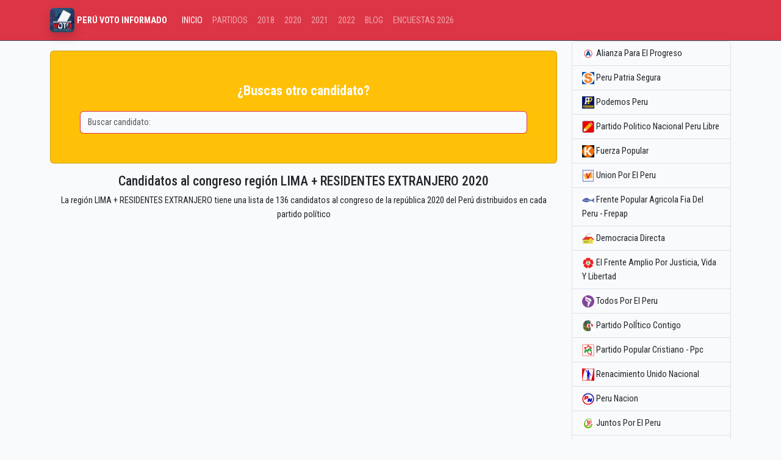

--- FILE ---
content_type: text/html; charset=UTF-8
request_url: https://peruvotoinformado.com/2020/departamento/lima-residentes-extranjero
body_size: 14891
content:
<!doctype html>
<html lang="es">
<head>
    <meta charset="utf-8">
    <meta name="viewport" content="width=device-width, initial-scale=1">
    <meta name="csrf-token" content="01blaYhBDDvCzyrCxNkkakpsUeiY6tyRjmKGwNPm">
    <link rel="shortcut icon" type="image/jpg" href="https://peruvotoinformado.com/img/peruvotoinformado-favicon.jpg" /> 
    <title>Candidatos al congreso por LIMA + RESIDENTES EXTRANJERO | elecciones 2020 PERÚ  </title>
    <meta name="description" content="Candidatos al congreso por LIMA + RESIDENTES EXTRANJERO, conozca la hoja de vida, antecedentes judiciales, decide bien, informáte antes de votar, usa el comparador de candidatos">
    <meta property="og:type" content="website" /><meta property="og:title" content="Candidatos al congreso por LIMA + RESIDENTES EXTRANJERO | elecciones 2020 PERÚ " /><meta property="og:description" content="Candidatos al congreso por LIMA + RESIDENTES EXTRANJERO, conozca la hoja de vida, antecedentes judiciales, decide bien, informáte antes de votar, usa el comparador de candidatos"/><meta property="og:url" content="https://peruvotoinformado.com/2020/departamento/lima-residentes-extranjero"/><meta property="og:image" content="https://peruvotoinformado.com/img/candidatos2020/candidatos-lima-residentes-extranjero.jpg"/>
    <meta content="image" name="medium">
    <meta name="robots" content="nosnippet">    
    <meta name="autor" content="peruvotoinformado.com">
    <meta name="theme-color" content="#ff0000">
    <link rel="canonical" href="https://peruvotoinformado.com/2020/departamento/lima-residentes-extranjero"/>        
    <link rel="preload" as="style" href="https://peruvotoinformado.com/build/assets/app-ClZJzZzd.css" /><link rel="stylesheet" href="https://peruvotoinformado.com/build/assets/app-ClZJzZzd.css" />    <script async src="https://www.googletagmanager.com/gtag/js?id=UA-119852605-1"></script>    
  <script>window.dataLayer = window.dataLayer || [];
    function gtag(){dataLayer.push(arguments);}
    gtag('js', new Date());
    gtag('config', 'UA-119852605-1');</script>
 <script async src="https://pagead2.googlesyndication.com/pagead/js/adsbygoogle.js?client=ca-pub-9471603402378632" crossorigin="anonymous"></script>
</head>
<body>
  <nav class="navbar navbar-expand-lg bg-danger border-bottom border-body" data-bs-theme="dark">
    <div class="container">
      <a class="navbar-brand" href="https://peruvotoinformado.com" title="Elecciones Generales 2026 Perú"><img loading="lazy" src="/img/logo-peruvotoinformado.jpg" alt="Perú | Voto Informado" title="Voto Informado" width="40" height="40" class="img-fluid rounded shadow"> <span class="h6 text-white"><strong> PERÚ VOTO INFORMADO</strong></span> </a>
      <button class="navbar-toggler" type="button" data-bs-toggle="collapse" data-bs-target="#navbarSupportedContent" aria-controls="navbarSupportedContent" aria-expanded="false" aria-label="Toggle navigation">
        <span class="navbar-toggler-icon"></span>
      </button>
      <div class="collapse navbar-collapse" id="navbarSupportedContent">
        <ul class="navbar-nav me-auto mb-2 mb-lg-0">
          <li class="nav-item"><a class="nav-link active" aria-current="page" href="#">INICIO</a></li>
          <li class="nav-item"><a href="/partidos" class="nav-link ">PARTIDOS</a></li>
          <li class="nav-item"><a href="/candidato" class="nav-link ">2018</a></li>
          <li class="nav-item"><a href="/2020" class="nav-link ">2020</a></li>
          <li class="nav-item"><a href="/2021" class="nav-link ">2021</a></li>
          <li class="nav-item"><a href="/2022" class="nav-link ">2022</a></li>
          <li class="nav-item"><a href="/noticias" class="nav-link ">BLOG</a></li>
          <li class="nav-item"><a href="/encuesta-elecciones" class="nav-link ">ENCUESTAS 2026</a></li>
        </ul>
      </div>
    </div>
  </nav>
  <div class="container">
        <div class="row justify-content-center">
            <div class="col-sm-9">
                <!-- buscador de candidatos 2020 -->
                <div class="card card-body bg-warning p-2 p-sm-5 mt-3 mb-3">
                    <p class="fs-4 text-center text-white fw-bolder">¿Buscas otro candidato?</p>
                    <input type="search" id="buscar" autocomplete="off" required class="form-control border border-danger" placeholder="Buscar candidato:" >
            </div>
            <!-- buscador de candidatos 2020 /-->
            <h1 class="text-center h4">Candidatos al congreso región LIMA + RESIDENTES EXTRANJERO 2020</h1>
            <p class="text-center">La región LIMA + RESIDENTES EXTRANJERO tiene una lista de 136 candidatos al congreso de la república 2020 del Perú distribuidos en cada partido político</p>
            <!-- ads art-->
            <ins class="adsbygoogle"
            style="display:block; text-align:center;"
            data-ad-layout="in-article"
            data-ad-format="fluid"
            data-ad-client="ca-pub-9471603402378632"
            data-ad-slot="4528009279"></ins>
       <script>
            (adsbygoogle = window.adsbygoogle || []).push({});
       </script>
            <!-- ads art/ -->
                <div class="row mt-5 mb-5 justify-content-center align-items-center ">
                        <div class="col-sm-12 mt-5 mb-5">
                            <h2 class="h5">Candidatos ordenados por Alfabetico</h2>
                    </div>
                                                
                        <div class="col-sm-4 mb-5">
                            <div class="card border-0 bg-white shadow">
                                <div class="card-body">
                                    <div class="mt-n5">
                                        <img loading="lazy" src="/img/candidatos2020/adonay-guerrero-caceres.jpg" alt="Candidato adonay-guerrero-caceres.jpg" width="130" class="shadow bg-white p-1 rounded mx-auto d-block ">
                                </div>
                                <h3 class="text-center h6"><a href="https://peruvotoinformado.com/2020/adonay-guerrero-caceres"><strong>ADONAY GUERRERO CACE...</strong></a></h3>
                                <p class="small">
                                        <a href="/2020/partido/el-frente-amplio-por-justicia-vida-y-libertad/lima-residentes-extranjero">
                                        <img loading="lazy" src="/img/partidos/el-frente-amplio-por-justicia-vida-y-libertad.jpg" width="30" class="border"> EL FRENTE AMPLIO POR JUSTICIA,...</a> <br>
                                        DNI: 06278031 <br>
                                        Universidad: DERECHO <br>
                                        Ocupación: ABOGADO <br>
                                        Ingresos: S/.17280
                                </p>
                            </div>
                            <div class="card-footer text-center">
                                    <div class="row">


                                    <div class="col p-0">
                                        <a href="/2020/adonay-guerrero-caceres" title="Ver perfil ADONAY GUERRERO CACERES" class="btn btn-sm btn-block btn-outline-danger rounded-pill">Hoja de Vida</a>
                                </div>

                                </div>
                            </div>
                        </div>
                        </div>
                        
                        <div class="col-sm-4 mb-5">
                            <div class="card border-0 bg-white shadow">
                                <div class="card-body">
                                    <div class="mt-n5">
                                        <img loading="lazy" src="/img/candidatos2020/alberto-ismael-beingolea-delgado.jpg" alt="Candidato alberto-ismael-beingolea-delgado.jpg" width="130" class="shadow bg-white p-1 rounded mx-auto d-block ">
                                </div>
                                <h3 class="text-center h6"><a href="https://peruvotoinformado.com/2020/alberto-ismael-beingolea-delgado"><strong>ALBERTO ISMAEL BEING...</strong></a></h3>
                                <p class="small">
                                        <a href="/2020/partido/partido-popular-cristiano-ppc/lima-residentes-extranjero">
                                        <img loading="lazy" src="/img/partidos/partido-popular-cristiano-ppc.jpg" width="30" class="border"> PARTIDO POPULAR CRISTIANO - PP...</a> <br>
                                        DNI: 06630665 <br>
                                        Universidad: DERECHO <br>
                                        Ocupación: PERIODISTA <br>
                                        Ingresos: S/.32175
                                </p>
                            </div>
                            <div class="card-footer text-center">
                                    <div class="row">


                                    <div class="col p-0">
                                        <a href="/2020/alberto-ismael-beingolea-delgado" title="Ver perfil ALBERTO ISMAEL BEINGOLEA DELGADO" class="btn btn-sm btn-block btn-outline-danger rounded-pill">Hoja de Vida</a>
                                </div>

                                </div>
                            </div>
                        </div>
                        </div>
                        
                        <div class="col-sm-4 mb-5">
                            <div class="card border-0 bg-white shadow">
                                <div class="card-body">
                                    <div class="mt-n5">
                                        <img loading="lazy" src="/img/candidatos2020/alejandro-antonio-salas-zegarra.jpg" alt="Candidato alejandro-antonio-salas-zegarra.jpg" width="130" class="shadow bg-white p-1 rounded mx-auto d-block ">
                                </div>
                                <h3 class="text-center h6"><a href="https://peruvotoinformado.com/2020/alejandro-antonio-salas-zegarra"><strong>ALEJANDRO ANTONIO SA...</strong></a></h3>
                                <p class="small">
                                        <a href="/2020/partido/partido-democratico-somos-peru/lima-residentes-extranjero">
                                        <img loading="lazy" src="/img/partidos/partido-democratico-somos-peru.jpg" width="30" class="border"> PARTIDO DEMOCRATICO SOMOS PERU</a> <br>
                                        DNI: 10762763 <br>
                                        Universidad: DERECHO <br>
                                        Ocupación: SUB GERENTE <br>
                                        Ingresos: S/.109599
                                </p>
                            </div>
                            <div class="card-footer text-center">
                                    <div class="row">


                                    <div class="col p-0">
                                        <a href="/2020/alejandro-antonio-salas-zegarra" title="Ver perfil ALEJANDRO ANTONIO SALAS ZEGARRA" class="btn btn-sm btn-block btn-outline-danger rounded-pill">Hoja de Vida</a>
                                </div>

                                </div>
                            </div>
                        </div>
                        </div>
                        
                        <div class="col-sm-4 mb-5">
                            <div class="card border-0 bg-white shadow">
                                <div class="card-body">
                                    <div class="mt-n5">
                                        <img loading="lazy" src="/img/candidatos2020/alexandra-ames-brachowicz.jpg" alt="Candidato alexandra-ames-brachowicz.jpg" width="130" class="shadow bg-white p-1 rounded mx-auto d-block ">
                                </div>
                                <h3 class="text-center h6"><a href="https://peruvotoinformado.com/2020/alexandra-ames-brachowicz"><strong>ALEXANDRA AMES BRACH...</strong></a></h3>
                                <p class="small">
                                        <a href="/2020/partido/partido-democratico-somos-peru/lima-residentes-extranjero">
                                        <img loading="lazy" src="/img/partidos/partido-democratico-somos-peru.jpg" width="30" class="border"> PARTIDO DEMOCRATICO SOMOS PERU</a> <br>
                                        DNI: 41317668 <br>
                                        Universidad: DERECHO <br>
                                        Ocupación: GERENTE GENERAL <br>
                                        Ingresos: S/.206548
                                </p>
                            </div>
                            <div class="card-footer text-center">
                                    <div class="row">


                                    <div class="col p-0">
                                        <a href="/2020/alexandra-ames-brachowicz" title="Ver perfil ALEXANDRA AMES BRACHOWICZ" class="btn btn-sm btn-block btn-outline-danger rounded-pill">Hoja de Vida</a>
                                </div>

                                </div>
                            </div>
                        </div>
                        </div>
                        
                        <div class="col-sm-4 mb-5">
                            <div class="card border-0 bg-white shadow">
                                <div class="card-body">
                                    <div class="mt-n5">
                                        <img loading="lazy" src="/img/candidatos2020/americo-zegarra-acuna.jpg" alt="Candidato americo-zegarra-acuna.jpg" width="130" class="shadow bg-white p-1 rounded mx-auto d-block ">
                                </div>
                                <h3 class="text-center h6"><a href="https://peruvotoinformado.com/2020/americo-zegarra-acuna"><strong>AMERICO ZEGARRA ACUÑ...</strong></a></h3>
                                <p class="small">
                                        <a href="/2020/partido/partido-popular-cristiano-ppc/lima-residentes-extranjero">
                                        <img loading="lazy" src="/img/partidos/partido-popular-cristiano-ppc.jpg" width="30" class="border"> PARTIDO POPULAR CRISTIANO - PP...</a> <br>
                                        DNI: 02811199 <br>
                                        Universidad: No registra información <br>
                                        Ocupación: GERENTE GENERAL <br>
                                        Ingresos: S/.32353
                                </p>
                            </div>
                            <div class="card-footer text-center">
                                    <div class="row">


                                    <div class="col p-0">
                                        <a href="/2020/americo-zegarra-acuna" title="Ver perfil AMERICO ZEGARRA ACUÑA" class="btn btn-sm btn-block btn-outline-danger rounded-pill">Hoja de Vida</a>
                                </div>

                                </div>
                            </div>
                        </div>
                        </div>
                        
                        <div class="col-sm-4 mb-5">
                            <div class="card border-0 bg-white shadow">
                                <div class="card-body">
                                    <div class="mt-n5">
                                        <img loading="lazy" src="/img/candidatos2020/ana-isabel-leon-poma-de-acosta.jpg" alt="Candidato ana-isabel-leon-poma-de-acosta.jpg" width="130" class="shadow bg-white p-1 rounded mx-auto d-block ">
                                </div>
                                <h3 class="text-center h6"><a href="https://peruvotoinformado.com/2020/ana-isabel-leon-poma-de-acosta"><strong>ANA ISABEL LEON POMA...</strong></a></h3>
                                <p class="small">
                                        <a href="/2020/partido/partido-democratico-somos-peru/lima-residentes-extranjero">
                                        <img loading="lazy" src="/img/partidos/partido-democratico-somos-peru.jpg" width="30" class="border"> PARTIDO DEMOCRATICO SOMOS PERU</a> <br>
                                        DNI: 07947494 <br>
                                        Universidad: No registra información <br>
                                        Ocupación: GERENTE GENERAL <br>
                                        Ingresos: S/.233800
                                </p>
                            </div>
                            <div class="card-footer text-center">
                                    <div class="row">


                                    <div class="col p-0">
                                        <a href="/2020/ana-isabel-leon-poma-de-acosta" title="Ver perfil ANA ISABEL LEON POMA DE ACOSTA" class="btn btn-sm btn-block btn-outline-danger rounded-pill">Hoja de Vida</a>
                                </div>

                                </div>
                            </div>
                        </div>
                        </div>
                        
                        <div class="col-sm-4 mb-5">
                            <div class="card border-0 bg-white shadow">
                                <div class="card-body">
                                    <div class="mt-n5">
                                        <img loading="lazy" src="/img/candidatos2020/angela-maria-giron-zuniga.jpg" alt="Candidato angela-maria-giron-zuniga.jpg" width="130" class="shadow bg-white p-1 rounded mx-auto d-block ">
                                </div>
                                <h3 class="text-center h6"><a href="https://peruvotoinformado.com/2020/angela-maria-giron-zuniga"><strong>ANGELA MARIA GIRON Z...</strong></a></h3>
                                <p class="small">
                                        <a href="/2020/partido/alianza-para-el-progreso/lima-residentes-extranjero">
                                        <img loading="lazy" src="/img/partidos/alianza-para-el-progreso.png" width="30" class="border"> ALIANZA PARA EL PROGRESO</a> <br>
                                        DNI: 45747811 <br>
                                        Universidad: ADMINISTRACION DE NEGOCIOS... <br>
                                        Ocupación: SUB GERENTE DE LICENCIAS <br>
                                        Ingresos: S/.200000
                                </p>
                            </div>
                            <div class="card-footer text-center">
                                    <div class="row">


                                    <div class="col p-0">
                                        <a href="/2020/angela-maria-giron-zuniga" title="Ver perfil ANGELA MARIA GIRON ZUÑIGA" class="btn btn-sm btn-block btn-outline-danger rounded-pill">Hoja de Vida</a>
                                </div>

                                </div>
                            </div>
                        </div>
                        </div>
                        
                        <div class="col-sm-4 mb-5">
                            <div class="card border-0 bg-white shadow">
                                <div class="card-body">
                                    <div class="mt-n5">
                                        <img loading="lazy" src="/img/candidatos2020/arturo-dian-espinoza-murga.jpg" alt="Candidato arturo-dian-espinoza-murga.jpg" width="130" class="shadow bg-white p-1 rounded mx-auto d-block ">
                                </div>
                                <h3 class="text-center h6"><a href="https://peruvotoinformado.com/2020/arturo-dian-espinoza-murga"><strong>ARTURO DIAN ESPINOZA...</strong></a></h3>
                                <p class="small">
                                        <a href="/2020/partido/partido-democratico-somos-peru/lima-residentes-extranjero">
                                        <img loading="lazy" src="/img/partidos/partido-democratico-somos-peru.jpg" width="30" class="border"> PARTIDO DEMOCRATICO SOMOS PERU</a> <br>
                                        DNI: 09408699 <br>
                                        Universidad: DERECHO <br>
                                        Ocupación: ABOGADO <br>
                                        Ingresos: S/.19510
                                </p>
                            </div>
                            <div class="card-footer text-center">
                                    <div class="row">


                                    <div class="col p-0">
                                        <a href="/2020/arturo-dian-espinoza-murga" title="Ver perfil ARTURO DIAN ESPINOZA MURGA" class="btn btn-sm btn-block btn-outline-danger rounded-pill">Hoja de Vida</a>
                                </div>

                                </div>
                            </div>
                        </div>
                        </div>
                        
                        <div class="col-sm-4 mb-5">
                            <div class="card border-0 bg-white shadow">
                                <div class="card-body">
                                    <div class="mt-n5">
                                        <img loading="lazy" src="/img/candidatos2020/bertha-maria-padilla-alvarez.jpg" alt="Candidato bertha-maria-padilla-alvarez.jpg" width="130" class="shadow bg-white p-1 rounded mx-auto d-block ">
                                </div>
                                <h3 class="text-center h6"><a href="https://peruvotoinformado.com/2020/bertha-maria-padilla-alvarez"><strong>BERTHA MARIA PADILLA...</strong></a></h3>
                                <p class="small">
                                        <a href="/2020/partido/frente-popular-agricola-fia-del-peru-frepap/lima-residentes-extranjero">
                                        <img loading="lazy" src="/img/partidos/frente-popular-agricola-fia-del-peru-frepap.jpg" width="30" class="border"> FRENTE POPULAR AGRICOLA FIA DE...</a> <br>
                                        DNI: 09944756 <br>
                                        Universidad:  <br>
                                        Ocupación:  <br>
                                        Ingresos: S/.
                                </p>
                            </div>
                            <div class="card-footer text-center">
                                    <div class="row">


                                    <div class="col p-0">
                                        <a href="/2020/bertha-maria-padilla-alvarez" title="Ver perfil BERTHA MARIA PADILLA ALVAREZ" class="btn btn-sm btn-block btn-outline-danger rounded-pill">Hoja de Vida</a>
                                </div>

                                </div>
                            </div>
                        </div>
                        </div>
                        
                        <div class="col-sm-4 mb-5">
                            <div class="card border-0 bg-white shadow">
                                <div class="card-body">
                                    <div class="mt-n5">
                                        <img loading="lazy" src="/img/candidatos2020/blanca-rosa-ramirez-zunico.jpg" alt="Candidato blanca-rosa-ramirez-zunico.jpg" width="130" class="shadow bg-white p-1 rounded mx-auto d-block ">
                                </div>
                                <h3 class="text-center h6"><a href="https://peruvotoinformado.com/2020/blanca-rosa-ramirez-zunico"><strong>BLANCA ROSA RAMIREZ...</strong></a></h3>
                                <p class="small">
                                        <a href="/2020/partido/partido-popular-cristiano-ppc/lima-residentes-extranjero">
                                        <img loading="lazy" src="/img/partidos/partido-popular-cristiano-ppc.jpg" width="30" class="border"> PARTIDO POPULAR CRISTIANO - PP...</a> <br>
                                        DNI: 25777318 <br>
                                        Universidad: CIENCIAS DE LA COMUNICACION <br>
                                        Ocupación: LOCUTORA <br>
                                        Ingresos: S/.110706
                                </p>
                            </div>
                            <div class="card-footer text-center">
                                    <div class="row">


                                    <div class="col p-0">
                                        <a href="/2020/blanca-rosa-ramirez-zunico" title="Ver perfil BLANCA ROSA RAMIREZ ZUNICO" class="btn btn-sm btn-block btn-outline-danger rounded-pill">Hoja de Vida</a>
                                </div>

                                </div>
                            </div>
                        </div>
                        </div>
                        
                        <div class="col-sm-4 mb-5">
                            <div class="card border-0 bg-white shadow">
                                <div class="card-body">
                                    <div class="mt-n5">
                                        <img loading="lazy" src="/img/candidatos2020/foto.jpg" alt="Candidato foto.jpg" width="130" class="shadow bg-white p-1 rounded mx-auto d-block ">
                                </div>
                                <h3 class="text-center h6"><a href="https://peruvotoinformado.com/2020/blanca-rosa-safora-hidalgo"><strong>BLANCA ROSA SAFORA H...</strong></a></h3>
                                <p class="small">
                                        <a href="/2020/partido/frente-popular-agricola-fia-del-peru-frepap/lima-residentes-extranjero">
                                        <img loading="lazy" src="/img/partidos/frente-popular-agricola-fia-del-peru-frepap.jpg" width="30" class="border"> FRENTE POPULAR AGRICOLA FIA DE...</a> <br>
                                        DNI: 09504273 <br>
                                        Universidad:  <br>
                                        Ocupación:  <br>
                                        Ingresos: S/.
                                </p>
                            </div>
                            <div class="card-footer text-center">
                                    <div class="row">


                                    <div class="col p-0">
                                        <a href="/2020/blanca-rosa-safora-hidalgo" title="Ver perfil BLANCA ROSA SAFORA HIDALGO" class="btn btn-sm btn-block btn-outline-danger rounded-pill">Hoja de Vida</a>
                                </div>

                                </div>
                            </div>
                        </div>
                        </div>
                        
                        <div class="col-sm-4 mb-5">
                            <div class="card border-0 bg-white shadow">
                                <div class="card-body">
                                    <div class="mt-n5">
                                        <img loading="lazy" src="/img/candidatos2020/carlos-enrique-fernandez-chacon.jpg" alt="Candidato carlos-enrique-fernandez-chacon.jpg" width="130" class="shadow bg-white p-1 rounded mx-auto d-block ">
                                </div>
                                <h3 class="text-center h6"><a href="https://peruvotoinformado.com/2020/carlos-enrique-fernandez-chacon"><strong>CARLOS ENRIQUE FERNA...</strong></a></h3>
                                <p class="small">
                                        <a href="/2020/partido/el-frente-amplio-por-justicia-vida-y-libertad/lima-residentes-extranjero">
                                        <img loading="lazy" src="/img/partidos/el-frente-amplio-por-justicia-vida-y-libertad.jpg" width="30" class="border"> EL FRENTE AMPLIO POR JUSTICIA,...</a> <br>
                                        DNI: 06096719 <br>
                                        Universidad: No registra información <br>
                                        Ocupación: No registra información <br>
                                        Ingresos: S/.7000
                                </p>
                            </div>
                            <div class="card-footer text-center">
                                    <div class="row">


                                    <div class="col p-0">
                                        <a href="/2020/carlos-enrique-fernandez-chacon" title="Ver perfil CARLOS ENRIQUE FERNANDEZ CHACON" class="btn btn-sm btn-block btn-outline-danger rounded-pill">Hoja de Vida</a>
                                </div>

                                </div>
                            </div>
                        </div>
                        </div>
                        
                        <div class="col-sm-4 mb-5">
                            <div class="card border-0 bg-white shadow">
                                <div class="card-body">
                                    <div class="mt-n5">
                                        <img loading="lazy" src="/img/candidatos2020/carlos-luis-vela-barba.jpg" alt="Candidato carlos-luis-vela-barba.jpg" width="130" class="shadow bg-white p-1 rounded mx-auto d-block ">
                                </div>
                                <h3 class="text-center h6"><a href="https://peruvotoinformado.com/2020/carlos-luis-vela-barba"><strong>CARLOS LUIS VELA BAR...</strong></a></h3>
                                <p class="small">
                                        <a href="/2020/partido/alianza-para-el-progreso/lima-residentes-extranjero">
                                        <img loading="lazy" src="/img/partidos/alianza-para-el-progreso.png" width="30" class="border"> ALIANZA PARA EL PROGRESO</a> <br>
                                        DNI: 09391218 <br>
                                        Universidad: MEDICINA <br>
                                        Ocupación: MEDICO GERIATRA <br>
                                        Ingresos: S/.102000
                                </p>
                            </div>
                            <div class="card-footer text-center">
                                    <div class="row">


                                    <div class="col p-0">
                                        <a href="/2020/carlos-luis-vela-barba" title="Ver perfil CARLOS LUIS VELA BARBA" class="btn btn-sm btn-block btn-outline-danger rounded-pill">Hoja de Vida</a>
                                </div>

                                </div>
                            </div>
                        </div>
                        </div>
                        
                        <div class="col-sm-4 mb-5">
                            <div class="card border-0 bg-white shadow">
                                <div class="card-body">
                                    <div class="mt-n5">
                                        <img loading="lazy" src="/img/candidatos2020/carmen-carolina-castillo-yataco.jpg" alt="Candidato carmen-carolina-castillo-yataco.jpg" width="130" class="shadow bg-white p-1 rounded mx-auto d-block ">
                                </div>
                                <h3 class="text-center h6"><a href="https://peruvotoinformado.com/2020/carmen-carolina-castillo-yataco"><strong>CARMEN CAROLINA CAST...</strong></a></h3>
                                <p class="small">
                                        <a href="/2020/partido/partido-democratico-somos-peru/lima-residentes-extranjero">
                                        <img loading="lazy" src="/img/partidos/partido-democratico-somos-peru.jpg" width="30" class="border"> PARTIDO DEMOCRATICO SOMOS PERU</a> <br>
                                        DNI: 09803242 <br>
                                        Universidad: DERECHO <br>
                                        Ocupación: ASESORÍA EXTERNA <br>
                                        Ingresos: S/.30580
                                </p>
                            </div>
                            <div class="card-footer text-center">
                                    <div class="row">


                                    <div class="col p-0">
                                        <a href="/2020/carmen-carolina-castillo-yataco" title="Ver perfil CARMEN CAROLINA CASTILLO YATACO" class="btn btn-sm btn-block btn-outline-danger rounded-pill">Hoja de Vida</a>
                                </div>

                                </div>
                            </div>
                        </div>
                        </div>
                        
                        <div class="col-sm-4 mb-5">
                            <div class="card border-0 bg-white shadow">
                                <div class="card-body">
                                    <div class="mt-n5">
                                        <img loading="lazy" src="/img/candidatos2020/carmen-monica-acuna-jara.jpg" alt="Candidato carmen-monica-acuna-jara.jpg" width="130" class="shadow bg-white p-1 rounded mx-auto d-block ">
                                </div>
                                <h3 class="text-center h6"><a href="https://peruvotoinformado.com/2020/carmen-monica-acuna-jara"><strong>CARMEN MONICA ACUÑA...</strong></a></h3>
                                <p class="small">
                                        <a href="/2020/partido/partido-democratico-somos-peru/lima-residentes-extranjero">
                                        <img loading="lazy" src="/img/partidos/partido-democratico-somos-peru.jpg" width="30" class="border"> PARTIDO DEMOCRATICO SOMOS PERU</a> <br>
                                        DNI: 10073191 <br>
                                        Universidad: DERECHO Y CIENCIAS POLITICA... <br>
                                        Ocupación: GERENTE GENERAL <br>
                                        Ingresos: S/.120000
                                </p>
                            </div>
                            <div class="card-footer text-center">
                                    <div class="row">


                                    <div class="col p-0">
                                        <a href="/2020/carmen-monica-acuna-jara" title="Ver perfil CARMEN MONICA ACUÑA JARA" class="btn btn-sm btn-block btn-outline-danger rounded-pill">Hoja de Vida</a>
                                </div>

                                </div>
                            </div>
                        </div>
                        </div>
                        
                        <div class="col-sm-4 mb-5">
                            <div class="card border-0 bg-white shadow">
                                <div class="card-body">
                                    <div class="mt-n5">
                                        <img loading="lazy" src="/img/candidatos2020/christian-israel-pardo-reyes.jpg" alt="Candidato christian-israel-pardo-reyes.jpg" width="130" class="shadow bg-white p-1 rounded mx-auto d-block ">
                                </div>
                                <h3 class="text-center h6"><a href="https://peruvotoinformado.com/2020/christian-israel-pardo-reyes"><strong>CHRISTIAN ISRAEL PAR...</strong></a></h3>
                                <p class="small">
                                        <a href="/2020/partido/alianza-para-el-progreso/lima-residentes-extranjero">
                                        <img loading="lazy" src="/img/partidos/alianza-para-el-progreso.png" width="30" class="border"> ALIANZA PARA EL PROGRESO</a> <br>
                                        DNI: 10712468 <br>
                                        Universidad: DERECHO Y CIENCIA POLÍTICA <br>
                                        Ocupación: ABOGADO <br>
                                        Ingresos: S/.32176
                                </p>
                            </div>
                            <div class="card-footer text-center">
                                    <div class="row">


                                    <div class="col p-0">
                                        <a href="/2020/christian-israel-pardo-reyes" title="Ver perfil CHRISTIAN ISRAEL PARDO REYES" class="btn btn-sm btn-block btn-outline-danger rounded-pill">Hoja de Vida</a>
                                </div>

                                </div>
                            </div>
                        </div>
                        </div>
                        
                        <div class="col-sm-4 mb-5">
                            <div class="card border-0 bg-white shadow">
                                <div class="card-body">
                                    <div class="mt-n5">
                                        <img loading="lazy" src="/img/candidatos2020/cindy-arlette-contreras-bautista.jpg" alt="Candidato cindy-arlette-contreras-bautista.jpg" width="130" class="shadow bg-white p-1 rounded mx-auto d-block ">
                                </div>
                                <h3 class="text-center h6"><a href="https://peruvotoinformado.com/2020/cindy-arlette-contreras-bautista"><strong>CINDY ARLETTE CONTRE...</strong></a></h3>
                                <p class="small">
                                        <a href="/2020/partido/el-frente-amplio-por-justicia-vida-y-libertad/lima-residentes-extranjero">
                                        <img loading="lazy" src="/img/partidos/el-frente-amplio-por-justicia-vida-y-libertad.jpg" width="30" class="border"> EL FRENTE AMPLIO POR JUSTICIA,...</a> <br>
                                        DNI: 70047055 <br>
                                        Universidad: PROGRAMA DE ACTUALIZACIÓN P... <br>
                                        Ocupación: ABOGADA <br>
                                        Ingresos: S/.No registra información
                                </p>
                            </div>
                            <div class="card-footer text-center">
                                    <div class="row">


                                    <div class="col p-0">
                                        <a href="/2020/cindy-arlette-contreras-bautista" title="Ver perfil CINDY ARLETTE CONTRERAS BAUTISTA" class="btn btn-sm btn-block btn-outline-danger rounded-pill">Hoja de Vida</a>
                                </div>

                                </div>
                            </div>
                        </div>
                        </div>
                        
                        <div class="col-sm-4 mb-5">
                            <div class="card border-0 bg-white shadow">
                                <div class="card-body">
                                    <div class="mt-n5">
                                        <img loading="lazy" src="/img/candidatos2020/claudia-rosella-cantella-suito.jpg" alt="Candidato claudia-rosella-cantella-suito.jpg" width="130" class="shadow bg-white p-1 rounded mx-auto d-block ">
                                </div>
                                <h3 class="text-center h6"><a href="https://peruvotoinformado.com/2020/claudia-rosella-cantella-suito"><strong>CLAUDIA ROSELLA CANT...</strong></a></h3>
                                <p class="small">
                                        <a href="/2020/partido/partido-popular-cristiano-ppc/lima-residentes-extranjero">
                                        <img loading="lazy" src="/img/partidos/partido-popular-cristiano-ppc.jpg" width="30" class="border"> PARTIDO POPULAR CRISTIANO - PP...</a> <br>
                                        DNI: 08218235 <br>
                                        Universidad: DIPLOMADO DE GOBERNABILIDAD... <br>
                                        Ocupación: SUB GERENTE DE COMERCIALIZA... <br>
                                        Ingresos: S/.42666.3
                                </p>
                            </div>
                            <div class="card-footer text-center">
                                    <div class="row">


                                    <div class="col p-0">
                                        <a href="/2020/claudia-rosella-cantella-suito" title="Ver perfil CLAUDIA ROSELLA CANTELLA SUITO" class="btn btn-sm btn-block btn-outline-danger rounded-pill">Hoja de Vida</a>
                                </div>

                                </div>
                            </div>
                        </div>
                        </div>
                        
                        <div class="col-sm-4 mb-5">
                            <div class="card border-0 bg-white shadow">
                                <div class="card-body">
                                    <div class="mt-n5">
                                        <img loading="lazy" src="/img/candidatos2020/daniel-adolfo-cordova-cayo.jpg" alt="Candidato daniel-adolfo-cordova-cayo.jpg" width="130" class="shadow bg-white p-1 rounded mx-auto d-block ">
                                </div>
                                <h3 class="text-center h6"><a href="https://peruvotoinformado.com/2020/daniel-adolfo-cordova-cayo"><strong>DANIEL ADOLFO CORDOV...</strong></a></h3>
                                <p class="small">
                                        <a href="/2020/partido/alianza-para-el-progreso/lima-residentes-extranjero">
                                        <img loading="lazy" src="/img/partidos/alianza-para-el-progreso.png" width="30" class="border"> ALIANZA PARA EL PROGRESO</a> <br>
                                        DNI: 07243635 <br>
                                        Universidad: ECONOMÍA <br>
                                        Ocupación: ECONOMISTA <br>
                                        Ingresos: S/.413486
                                </p>
                            </div>
                            <div class="card-footer text-center">
                                    <div class="row">


                                    <div class="col p-0">
                                        <a href="/2020/daniel-adolfo-cordova-cayo" title="Ver perfil DANIEL ADOLFO CORDOVA CAYO" class="btn btn-sm btn-block btn-outline-danger rounded-pill">Hoja de Vida</a>
                                </div>

                                </div>
                            </div>
                        </div>
                        </div>
                        
                        <div class="col-sm-4 mb-5">
                            <div class="card border-0 bg-white shadow">
                                <div class="card-body">
                                    <div class="mt-n5">
                                        <img loading="lazy" src="/img/candidatos2020/david-andres-morales-cardenas.jpg" alt="Candidato david-andres-morales-cardenas.jpg" width="130" class="shadow bg-white p-1 rounded mx-auto d-block ">
                                </div>
                                <h3 class="text-center h6"><a href="https://peruvotoinformado.com/2020/david-andres-morales-cardenas"><strong>DAVID ANDRES MORALES...</strong></a></h3>
                                <p class="small">
                                        <a href="/2020/partido/partido-democratico-somos-peru/lima-residentes-extranjero">
                                        <img loading="lazy" src="/img/partidos/partido-democratico-somos-peru.jpg" width="30" class="border"> PARTIDO DEMOCRATICO SOMOS PERU</a> <br>
                                        DNI: 10527133 <br>
                                        Universidad: No registra información <br>
                                        Ocupación: GERENTE GENERAL <br>
                                        Ingresos: S/.82855
                                </p>
                            </div>
                            <div class="card-footer text-center">
                                    <div class="row">


                                    <div class="col p-0">
                                        <a href="/2020/david-andres-morales-cardenas" title="Ver perfil DAVID ANDRES MORALES CARDENAS" class="btn btn-sm btn-block btn-outline-danger rounded-pill">Hoja de Vida</a>
                                </div>

                                </div>
                            </div>
                        </div>
                        </div>
                        
                        <div class="col-sm-4 mb-5">
                            <div class="card border-0 bg-white shadow">
                                <div class="card-body">
                                    <div class="mt-n5">
                                        <img loading="lazy" src="/img/candidatos2020/david-enrique-roca-basadre.jpg" alt="Candidato david-enrique-roca-basadre.jpg" width="130" class="shadow bg-white p-1 rounded mx-auto d-block ">
                                </div>
                                <h3 class="text-center h6"><a href="https://peruvotoinformado.com/2020/david-enrique-roca-basadre"><strong>DAVID ENRIQUE ROCA B...</strong></a></h3>
                                <p class="small">
                                        <a href="/2020/partido/el-frente-amplio-por-justicia-vida-y-libertad/lima-residentes-extranjero">
                                        <img loading="lazy" src="/img/partidos/el-frente-amplio-por-justicia-vida-y-libertad.jpg" width="30" class="border"> EL FRENTE AMPLIO POR JUSTICIA,...</a> <br>
                                        DNI: 09490813 <br>
                                        Universidad: ESTUDIOS GENERALES <br>
                                        Ocupación: COMUNICACIONES <br>
                                        Ingresos: S/.24000
                                </p>
                            </div>
                            <div class="card-footer text-center">
                                    <div class="row">


                                    <div class="col p-0">
                                        <a href="/2020/david-enrique-roca-basadre" title="Ver perfil DAVID ENRIQUE ROCA BASADRE" class="btn btn-sm btn-block btn-outline-danger rounded-pill">Hoja de Vida</a>
                                </div>

                                </div>
                            </div>
                        </div>
                        </div>
                        
                        <div class="col-sm-4 mb-5">
                            <div class="card border-0 bg-white shadow">
                                <div class="card-body">
                                    <div class="mt-n5">
                                        <img loading="lazy" src="/img/candidatos2020/david-rolando-quispe-martinez.jpg" alt="Candidato david-rolando-quispe-martinez.jpg" width="130" class="shadow bg-white p-1 rounded mx-auto d-block ">
                                </div>
                                <h3 class="text-center h6"><a href="https://peruvotoinformado.com/2020/david-rolando-quispe-martinez"><strong>DAVID ROLANDO QUISPE...</strong></a></h3>
                                <p class="small">
                                        <a href="/2020/partido/partido-democratico-somos-peru/lima-residentes-extranjero">
                                        <img loading="lazy" src="/img/partidos/partido-democratico-somos-peru.jpg" width="30" class="border"> PARTIDO DEMOCRATICO SOMOS PERU</a> <br>
                                        DNI: 25846685 <br>
                                        Universidad: DERECHO Y CIENCIAS POLÍTICA... <br>
                                        Ocupación: ASESOR EXTERNO <br>
                                        Ingresos: S/.8815
                                </p>
                            </div>
                            <div class="card-footer text-center">
                                    <div class="row">


                                    <div class="col p-0">
                                        <a href="/2020/david-rolando-quispe-martinez" title="Ver perfil DAVID ROLANDO QUISPE MARTINEZ" class="btn btn-sm btn-block btn-outline-danger rounded-pill">Hoja de Vida</a>
                                </div>

                                </div>
                            </div>
                        </div>
                        </div>
                        
                        <div class="col-sm-4 mb-5">
                            <div class="card border-0 bg-white shadow">
                                <div class="card-body">
                                    <div class="mt-n5">
                                        <img loading="lazy" src="/img/candidatos2020/domingo-guzman-pimentel-sifuentes.jpg" alt="Candidato domingo-guzman-pimentel-sifuentes.jpg" width="130" class="shadow bg-white p-1 rounded mx-auto d-block ">
                                </div>
                                <h3 class="text-center h6"><a href="https://peruvotoinformado.com/2020/domingo-guzman-pimentel-sifuentes"><strong>DOMINGO GUZMAN PIMEN...</strong></a></h3>
                                <p class="small">
                                        <a href="/2020/partido/frente-popular-agricola-fia-del-peru-frepap/lima-residentes-extranjero">
                                        <img loading="lazy" src="/img/partidos/frente-popular-agricola-fia-del-peru-frepap.jpg" width="30" class="border"> FRENTE POPULAR AGRICOLA FIA DE...</a> <br>
                                        DNI: 41882726 <br>
                                        Universidad:  <br>
                                        Ocupación:  <br>
                                        Ingresos: S/.
                                </p>
                            </div>
                            <div class="card-footer text-center">
                                    <div class="row">


                                    <div class="col p-0">
                                        <a href="/2020/domingo-guzman-pimentel-sifuentes" title="Ver perfil DOMINGO GUZMAN PIMENTEL SIFUENTES" class="btn btn-sm btn-block btn-outline-danger rounded-pill">Hoja de Vida</a>
                                </div>

                                </div>
                            </div>
                        </div>
                        </div>
                        
                        <div class="col-sm-4 mb-5">
                            <div class="card border-0 bg-white shadow">
                                <div class="card-body">
                                    <div class="mt-n5">
                                        <img loading="lazy" src="/img/candidatos2020/edgard-jose-torres-ybaceta.jpg" alt="Candidato edgard-jose-torres-ybaceta.jpg" width="130" class="shadow bg-white p-1 rounded mx-auto d-block ">
                                </div>
                                <h3 class="text-center h6"><a href="https://peruvotoinformado.com/2020/edgard-jose-torres-ybaceta"><strong>EDGARD JOSE TORRES Y...</strong></a></h3>
                                <p class="small">
                                        <a href="/2020/partido/frente-popular-agricola-fia-del-peru-frepap/lima-residentes-extranjero">
                                        <img loading="lazy" src="/img/partidos/frente-popular-agricola-fia-del-peru-frepap.jpg" width="30" class="border"> FRENTE POPULAR AGRICOLA FIA DE...</a> <br>
                                        DNI: 08686088 <br>
                                        Universidad:  <br>
                                        Ocupación:  <br>
                                        Ingresos: S/.
                                </p>
                            </div>
                            <div class="card-footer text-center">
                                    <div class="row">


                                    <div class="col p-0">
                                        <a href="/2020/edgard-jose-torres-ybaceta" title="Ver perfil EDGARD JOSE TORRES YBACETA" class="btn btn-sm btn-block btn-outline-danger rounded-pill">Hoja de Vida</a>
                                </div>

                                </div>
                            </div>
                        </div>
                        </div>
                        
                        <div class="col-sm-4 mb-5">
                            <div class="card border-0 bg-white shadow">
                                <div class="card-body">
                                    <div class="mt-n5">
                                        <img loading="lazy" src="/img/candidatos2020/eduardo-javier-bless-cabrejas.jpg" alt="Candidato eduardo-javier-bless-cabrejas.jpg" width="130" class="shadow bg-white p-1 rounded mx-auto d-block ">
                                </div>
                                <h3 class="text-center h6"><a href="https://peruvotoinformado.com/2020/eduardo-javier-bless-cabrejas"><strong>EDUARDO JAVIER BLESS...</strong></a></h3>
                                <p class="small">
                                        <a href="/2020/partido/partido-popular-cristiano-ppc/lima-residentes-extranjero">
                                        <img loading="lazy" src="/img/partidos/partido-popular-cristiano-ppc.jpg" width="30" class="border"> PARTIDO POPULAR CRISTIANO - PP...</a> <br>
                                        DNI: 10797804 <br>
                                        Universidad: DERECHO Y CIENCIAS POLÍTICA... <br>
                                        Ocupación: ABOGADO <br>
                                        Ingresos: S/.333600
                                </p>
                            </div>
                            <div class="card-footer text-center">
                                    <div class="row">


                                    <div class="col p-0">
                                        <a href="/2020/eduardo-javier-bless-cabrejas" title="Ver perfil EDUARDO JAVIER BLESS CABREJAS" class="btn btn-sm btn-block btn-outline-danger rounded-pill">Hoja de Vida</a>
                                </div>

                                </div>
                            </div>
                        </div>
                        </div>
                        
                        <div class="col-sm-4 mb-5">
                            <div class="card border-0 bg-white shadow">
                                <div class="card-body">
                                    <div class="mt-n5">
                                        <img loading="lazy" src="/img/candidatos2020/eduardo-martinez-ponce.jpg" alt="Candidato eduardo-martinez-ponce.jpg" width="130" class="shadow bg-white p-1 rounded mx-auto d-block ">
                                </div>
                                <h3 class="text-center h6"><a href="https://peruvotoinformado.com/2020/eduardo-martinez-ponce"><strong>EDUARDO MARTINEZ PON...</strong></a></h3>
                                <p class="small">
                                        <a href="/2020/partido/partido-popular-cristiano-ppc/lima-residentes-extranjero">
                                        <img loading="lazy" src="/img/partidos/partido-popular-cristiano-ppc.jpg" width="30" class="border"> PARTIDO POPULAR CRISTIANO - PP...</a> <br>
                                        DNI: 43337343 <br>
                                        Universidad: CIENCIAS MILITARES <br>
                                        Ocupación: OFICIAL DE EJERCITO (CORONE... <br>
                                        Ingresos: S/.100344
                                </p>
                            </div>
                            <div class="card-footer text-center">
                                    <div class="row">


                                    <div class="col p-0">
                                        <a href="/2020/eduardo-martinez-ponce" title="Ver perfil EDUARDO MARTINEZ PONCE" class="btn btn-sm btn-block btn-outline-danger rounded-pill">Hoja de Vida</a>
                                </div>

                                </div>
                            </div>
                        </div>
                        </div>
                        
                        <div class="col-sm-4 mb-5">
                            <div class="card border-0 bg-white shadow">
                                <div class="card-body">
                                    <div class="mt-n5">
                                        <img loading="lazy" src="/img/candidatos2020/elizabeth-nancy-cabezas-flores.jpg" alt="Candidato elizabeth-nancy-cabezas-flores.jpg" width="130" class="shadow bg-white p-1 rounded mx-auto d-block ">
                                </div>
                                <h3 class="text-center h6"><a href="https://peruvotoinformado.com/2020/elizabeth-nancy-cabezas-flores"><strong>ELIZABETH NANCY CABE...</strong></a></h3>
                                <p class="small">
                                        <a href="/2020/partido/alianza-para-el-progreso/lima-residentes-extranjero">
                                        <img loading="lazy" src="/img/partidos/alianza-para-el-progreso.png" width="30" class="border"> ALIANZA PARA EL PROGRESO</a> <br>
                                        DNI: 42939536 <br>
                                        Universidad: ADMINISTRACIÓN DE EMPRESAS <br>
                                        Ocupación: ADMINISTRADORA SUCURSAL LIM... <br>
                                        Ingresos: S/.14242.14
                                </p>
                            </div>
                            <div class="card-footer text-center">
                                    <div class="row">


                                    <div class="col p-0">
                                        <a href="/2020/elizabeth-nancy-cabezas-flores" title="Ver perfil ELIZABETH NANCY CABEZAS FLORES" class="btn btn-sm btn-block btn-outline-danger rounded-pill">Hoja de Vida</a>
                                </div>

                                </div>
                            </div>
                        </div>
                        </div>
                        
                        <div class="col-sm-4 mb-5">
                            <div class="card border-0 bg-white shadow">
                                <div class="card-body">
                                    <div class="mt-n5">
                                        <img loading="lazy" src="/img/candidatos2020/elmo-enrique-man-cortez.jpg" alt="Candidato elmo-enrique-man-cortez.jpg" width="130" class="shadow bg-white p-1 rounded mx-auto d-block ">
                                </div>
                                <h3 class="text-center h6"><a href="https://peruvotoinformado.com/2020/elmo-enrique-man-cortez"><strong>ELMO ENRIQUE MAN COR...</strong></a></h3>
                                <p class="small">
                                        <a href="/2020/partido/partido-popular-cristiano-ppc/lima-residentes-extranjero">
                                        <img loading="lazy" src="/img/partidos/partido-popular-cristiano-ppc.jpg" width="30" class="border"> PARTIDO POPULAR CRISTIANO - PP...</a> <br>
                                        DNI: 10881113 <br>
                                        Universidad: DERECHO <br>
                                        Ocupación: ASESOR - JEFE DE AREA <br>
                                        Ingresos: S/.100800
                                </p>
                            </div>
                            <div class="card-footer text-center">
                                    <div class="row">


                                    <div class="col p-0">
                                        <a href="/2020/elmo-enrique-man-cortez" title="Ver perfil ELMO ENRIQUE MAN CORTEZ" class="btn btn-sm btn-block btn-outline-danger rounded-pill">Hoja de Vida</a>
                                </div>

                                </div>
                            </div>
                        </div>
                        </div>
                        
                        <div class="col-sm-4 mb-5">
                            <div class="card border-0 bg-white shadow">
                                <div class="card-body">
                                    <div class="mt-n5">
                                        <img loading="lazy" src="/img/candidatos2020/elsa-regina-vigo-ayasta.jpg" alt="Candidato elsa-regina-vigo-ayasta.jpg" width="130" class="shadow bg-white p-1 rounded mx-auto d-block ">
                                </div>
                                <h3 class="text-center h6"><a href="https://peruvotoinformado.com/2020/elsa-regina-vigo-ayasta"><strong>ELSA REGINA VIGO AYA...</strong></a></h3>
                                <p class="small">
                                        <a href="/2020/partido/alianza-para-el-progreso/lima-residentes-extranjero">
                                        <img loading="lazy" src="/img/partidos/alianza-para-el-progreso.png" width="30" class="border"> ALIANZA PARA EL PROGRESO</a> <br>
                                        DNI: 16792907 <br>
                                        Universidad: ENFERMERÍA <br>
                                        Ocupación: DOCENTE UNIVERSITARIO POST... <br>
                                        Ingresos: S/.92208
                                </p>
                            </div>
                            <div class="card-footer text-center">
                                    <div class="row">


                                    <div class="col p-0">
                                        <a href="/2020/elsa-regina-vigo-ayasta" title="Ver perfil ELSA REGINA VIGO AYASTA" class="btn btn-sm btn-block btn-outline-danger rounded-pill">Hoja de Vida</a>
                                </div>

                                </div>
                            </div>
                        </div>
                        </div>
                        
                        <div class="col-sm-4 mb-5">
                            <div class="card border-0 bg-white shadow">
                                <div class="card-body">
                                    <div class="mt-n5">
                                        <img loading="lazy" src="/img/candidatos2020/emma-yola-salazar-guizado.jpg" alt="Candidato emma-yola-salazar-guizado.jpg" width="130" class="shadow bg-white p-1 rounded mx-auto d-block ">
                                </div>
                                <h3 class="text-center h6"><a href="https://peruvotoinformado.com/2020/emma-yola-salazar-guizado"><strong>EMMA YOLA SALAZAR GU...</strong></a></h3>
                                <p class="small">
                                        <a href="/2020/partido/frente-popular-agricola-fia-del-peru-frepap/lima-residentes-extranjero">
                                        <img loading="lazy" src="/img/partidos/frente-popular-agricola-fia-del-peru-frepap.jpg" width="30" class="border"> FRENTE POPULAR AGRICOLA FIA DE...</a> <br>
                                        DNI: 08388986 <br>
                                        Universidad:  <br>
                                        Ocupación:  <br>
                                        Ingresos: S/.
                                </p>
                            </div>
                            <div class="card-footer text-center">
                                    <div class="row">


                                    <div class="col p-0">
                                        <a href="/2020/emma-yola-salazar-guizado" title="Ver perfil EMMA YOLA SALAZAR GUIZADO" class="btn btn-sm btn-block btn-outline-danger rounded-pill">Hoja de Vida</a>
                                </div>

                                </div>
                            </div>
                        </div>
                        </div>
                        
                        <div class="col-sm-4 mb-5">
                            <div class="card border-0 bg-white shadow">
                                <div class="card-body">
                                    <div class="mt-n5">
                                        <img loading="lazy" src="/img/candidatos2020/enzo-reynaldo-trece-chirinos.jpg" alt="Candidato enzo-reynaldo-trece-chirinos.jpg" width="130" class="shadow bg-white p-1 rounded mx-auto d-block ">
                                </div>
                                <h3 class="text-center h6"><a href="https://peruvotoinformado.com/2020/enzo-reynaldo-trece-chirinos"><strong>ENZO REYNALDO TRECE...</strong></a></h3>
                                <p class="small">
                                        <a href="/2020/partido/alianza-para-el-progreso/lima-residentes-extranjero">
                                        <img loading="lazy" src="/img/partidos/alianza-para-el-progreso.png" width="30" class="border"> ALIANZA PARA EL PROGRESO</a> <br>
                                        DNI: 10315044 <br>
                                        Universidad: DERECHO Y CIENCIAS POLÍTICO... <br>
                                        Ocupación: GERENTE GENERAL <br>
                                        Ingresos: S/.360000
                                </p>
                            </div>
                            <div class="card-footer text-center">
                                    <div class="row">


                                    <div class="col p-0">
                                        <a href="/2020/enzo-reynaldo-trece-chirinos" title="Ver perfil ENZO REYNALDO TRECE CHIRINOS" class="btn btn-sm btn-block btn-outline-danger rounded-pill">Hoja de Vida</a>
                                </div>

                                </div>
                            </div>
                        </div>
                        </div>
                        
                        <div class="col-sm-4 mb-5">
                            <div class="card border-0 bg-white shadow">
                                <div class="card-body">
                                    <div class="mt-n5">
                                        <img loading="lazy" src="/img/candidatos2020/erick-michael-castillo-documet.jpg" alt="Candidato erick-michael-castillo-documet.jpg" width="130" class="shadow bg-white p-1 rounded mx-auto d-block ">
                                </div>
                                <h3 class="text-center h6"><a href="https://peruvotoinformado.com/2020/erick-michael-castillo-documet"><strong>ERICK MICHAEL CASTIL...</strong></a></h3>
                                <p class="small">
                                        <a href="/2020/partido/partido-popular-cristiano-ppc/lima-residentes-extranjero">
                                        <img loading="lazy" src="/img/partidos/partido-popular-cristiano-ppc.jpg" width="30" class="border"> PARTIDO POPULAR CRISTIANO - PP...</a> <br>
                                        DNI: 09872894 <br>
                                        Universidad: INGENIERIA INDUSTRIAL <br>
                                        Ocupación: No registra información <br>
                                        Ingresos: S/.No registra información
                                </p>
                            </div>
                            <div class="card-footer text-center">
                                    <div class="row">


                                    <div class="col p-0">
                                        <a href="/2020/erick-michael-castillo-documet" title="Ver perfil ERICK MICHAEL CASTILLO DOCUMET" class="btn btn-sm btn-block btn-outline-danger rounded-pill">Hoja de Vida</a>
                                </div>

                                </div>
                            </div>
                        </div>
                        </div>
                        
                        <div class="col-sm-4 mb-5">
                            <div class="card border-0 bg-white shadow">
                                <div class="card-body">
                                    <div class="mt-n5">
                                        <img loading="lazy" src="/img/candidatos2020/esther-florencia-yovera-santos.jpg" alt="Candidato esther-florencia-yovera-santos.jpg" width="130" class="shadow bg-white p-1 rounded mx-auto d-block ">
                                </div>
                                <h3 class="text-center h6"><a href="https://peruvotoinformado.com/2020/esther-florencia-yovera-santos"><strong>ESTHER FLORENCIA YOV...</strong></a></h3>
                                <p class="small">
                                        <a href="/2020/partido/frente-popular-agricola-fia-del-peru-frepap/lima-residentes-extranjero">
                                        <img loading="lazy" src="/img/partidos/frente-popular-agricola-fia-del-peru-frepap.jpg" width="30" class="border"> FRENTE POPULAR AGRICOLA FIA DE...</a> <br>
                                        DNI: 09548122 <br>
                                        Universidad:  <br>
                                        Ocupación:  <br>
                                        Ingresos: S/.
                                </p>
                            </div>
                            <div class="card-footer text-center">
                                    <div class="row">


                                    <div class="col p-0">
                                        <a href="/2020/esther-florencia-yovera-santos" title="Ver perfil ESTHER FLORENCIA YOVERA SANTOS" class="btn btn-sm btn-block btn-outline-danger rounded-pill">Hoja de Vida</a>
                                </div>

                                </div>
                            </div>
                        </div>
                        </div>
                        
                        <div class="col-sm-4 mb-5">
                            <div class="card border-0 bg-white shadow">
                                <div class="card-body">
                                    <div class="mt-n5">
                                        <img loading="lazy" src="/img/candidatos2020/esther-urrutia-aguilar.jpg" alt="Candidato esther-urrutia-aguilar.jpg" width="130" class="shadow bg-white p-1 rounded mx-auto d-block ">
                                </div>
                                <h3 class="text-center h6"><a href="https://peruvotoinformado.com/2020/esther-urrutia-aguilar"><strong>ESTHER URRUTIA AGUIL...</strong></a></h3>
                                <p class="small">
                                        <a href="/2020/partido/frente-popular-agricola-fia-del-peru-frepap/lima-residentes-extranjero">
                                        <img loading="lazy" src="/img/partidos/frente-popular-agricola-fia-del-peru-frepap.jpg" width="30" class="border"> FRENTE POPULAR AGRICOLA FIA DE...</a> <br>
                                        DNI: 41221465 <br>
                                        Universidad:  <br>
                                        Ocupación:  <br>
                                        Ingresos: S/.
                                </p>
                            </div>
                            <div class="card-footer text-center">
                                    <div class="row">


                                    <div class="col p-0">
                                        <a href="/2020/esther-urrutia-aguilar" title="Ver perfil ESTHER URRUTIA AGUILAR" class="btn btn-sm btn-block btn-outline-danger rounded-pill">Hoja de Vida</a>
                                </div>

                                </div>
                            </div>
                        </div>
                        </div>
                        
                        <div class="col-sm-4 mb-5">
                            <div class="card border-0 bg-white shadow">
                                <div class="card-body">
                                    <div class="mt-n5">
                                        <img loading="lazy" src="/img/candidatos2020/eva-paulina-flores-noriega-de-benites.jpg" alt="Candidato eva-paulina-flores-noriega-de-benites.jpg" width="130" class="shadow bg-white p-1 rounded mx-auto d-block ">
                                </div>
                                <h3 class="text-center h6"><a href="https://peruvotoinformado.com/2020/eva-paulina-flores-noriega-de-benites"><strong>EVA PAULINA FLORES N...</strong></a></h3>
                                <p class="small">
                                        <a href="/2020/partido/partido-popular-cristiano-ppc/lima-residentes-extranjero">
                                        <img loading="lazy" src="/img/partidos/partido-popular-cristiano-ppc.jpg" width="30" class="border"> PARTIDO POPULAR CRISTIANO - PP...</a> <br>
                                        DNI: 08473522 <br>
                                        Universidad: BIBLIOTECOLOGIA Y CIENCIAS... <br>
                                        Ocupación: BIBLIOTECOLOGA <br>
                                        Ingresos: S/.85300
                                </p>
                            </div>
                            <div class="card-footer text-center">
                                    <div class="row">


                                    <div class="col p-0">
                                        <a href="/2020/eva-paulina-flores-noriega-de-benites" title="Ver perfil EVA PAULINA FLORES NORIEGA DE BENITES" class="btn btn-sm btn-block btn-outline-danger rounded-pill">Hoja de Vida</a>
                                </div>

                                </div>
                            </div>
                        </div>
                        </div>
                        
                        <div class="col-sm-4 mb-5">
                            <div class="card border-0 bg-white shadow">
                                <div class="card-body">
                                    <div class="mt-n5">
                                        <img loading="lazy" src="/img/candidatos2020/fanny-vanessa-salas-rojas.jpg" alt="Candidato fanny-vanessa-salas-rojas.jpg" width="130" class="shadow bg-white p-1 rounded mx-auto d-block ">
                                </div>
                                <h3 class="text-center h6"><a href="https://peruvotoinformado.com/2020/fanny-vanessa-salas-rojas"><strong>FANNY VANESSA SALAS...</strong></a></h3>
                                <p class="small">
                                        <a href="/2020/partido/partido-popular-cristiano-ppc/lima-residentes-extranjero">
                                        <img loading="lazy" src="/img/partidos/partido-popular-cristiano-ppc.jpg" width="30" class="border"> PARTIDO POPULAR CRISTIANO - PP...</a> <br>
                                        DNI: 10316620 <br>
                                        Universidad: DERECHO Y CIENCIA POLITICA <br>
                                        Ocupación: GERENTE GENERAL <br>
                                        Ingresos: S/.364650
                                </p>
                            </div>
                            <div class="card-footer text-center">
                                    <div class="row">


                                    <div class="col p-0">
                                        <a href="/2020/fanny-vanessa-salas-rojas" title="Ver perfil FANNY VANESSA SALAS ROJAS" class="btn btn-sm btn-block btn-outline-danger rounded-pill">Hoja de Vida</a>
                                </div>

                                </div>
                            </div>
                        </div>
                        </div>
                        
                        <div class="col-sm-4 mb-5">
                            <div class="card border-0 bg-white shadow">
                                <div class="card-body">
                                    <div class="mt-n5">
                                        <img loading="lazy" src="/img/candidatos2020/felicita-garcia-lujan.jpg" alt="Candidato felicita-garcia-lujan.jpg" width="130" class="shadow bg-white p-1 rounded mx-auto d-block ">
                                </div>
                                <h3 class="text-center h6"><a href="https://peruvotoinformado.com/2020/felicita-garcia-lujan"><strong>FELICITA GARCIA LUJA...</strong></a></h3>
                                <p class="small">
                                        <a href="/2020/partido/alianza-para-el-progreso/lima-residentes-extranjero">
                                        <img loading="lazy" src="/img/partidos/alianza-para-el-progreso.png" width="30" class="border"> ALIANZA PARA EL PROGRESO</a> <br>
                                        DNI: 09517783 <br>
                                        Universidad: OBSTETRICIA <br>
                                        Ocupación: OBSTETRICIA <br>
                                        Ingresos: S/.36000
                                </p>
                            </div>
                            <div class="card-footer text-center">
                                    <div class="row">


                                    <div class="col p-0">
                                        <a href="/2020/felicita-garcia-lujan" title="Ver perfil FELICITA GARCIA LUJAN" class="btn btn-sm btn-block btn-outline-danger rounded-pill">Hoja de Vida</a>
                                </div>

                                </div>
                            </div>
                        </div>
                        </div>
                        
                        <div class="col-sm-4 mb-5">
                            <div class="card border-0 bg-white shadow">
                                <div class="card-body">
                                    <div class="mt-n5">
                                        <img loading="lazy" src="/img/candidatos2020/felipe-antonio-mezarina-tong.jpg" alt="Candidato felipe-antonio-mezarina-tong.jpg" width="130" class="shadow bg-white p-1 rounded mx-auto d-block ">
                                </div>
                                <h3 class="text-center h6"><a href="https://peruvotoinformado.com/2020/felipe-antonio-mezarina-tong"><strong>FELIPE ANTONIO MEZAR...</strong></a></h3>
                                <p class="small">
                                        <a href="/2020/partido/alianza-para-el-progreso/lima-residentes-extranjero">
                                        <img loading="lazy" src="/img/partidos/alianza-para-el-progreso.png" width="30" class="border"> ALIANZA PARA EL PROGRESO</a> <br>
                                        DNI: 25710298 <br>
                                        Universidad: CIENCIAS DE LA EDUCACIÓN <br>
                                        Ocupación: GERENTE GENERAL <br>
                                        Ingresos: S/.63000
                                </p>
                            </div>
                            <div class="card-footer text-center">
                                    <div class="row">


                                    <div class="col p-0">
                                        <a href="/2020/felipe-antonio-mezarina-tong" title="Ver perfil FELIPE ANTONIO MEZARINA TONG" class="btn btn-sm btn-block btn-outline-danger rounded-pill">Hoja de Vida</a>
                                </div>

                                </div>
                            </div>
                        </div>
                        </div>
                        
                        <div class="col-sm-4 mb-5">
                            <div class="card border-0 bg-white shadow">
                                <div class="card-body">
                                    <div class="mt-n5">
                                        <img loading="lazy" src="/img/candidatos2020/flor-de-maria-hurtado-valdez.jpg" alt="Candidato flor-de-maria-hurtado-valdez.jpg" width="130" class="shadow bg-white p-1 rounded mx-auto d-block ">
                                </div>
                                <h3 class="text-center h6"><a href="https://peruvotoinformado.com/2020/flor-de-maria-hurtado-valdez"><strong>FLOR DE MARIA HURTAD...</strong></a></h3>
                                <p class="small">
                                        <a href="/2020/partido/alianza-para-el-progreso/lima-residentes-extranjero">
                                        <img loading="lazy" src="/img/partidos/alianza-para-el-progreso.png" width="30" class="border"> ALIANZA PARA EL PROGRESO</a> <br>
                                        DNI: 10007617 <br>
                                        Universidad: DERECHO <br>
                                        Ocupación: ABOGADA <br>
                                        Ingresos: S/.30000
                                </p>
                            </div>
                            <div class="card-footer text-center">
                                    <div class="row">


                                    <div class="col p-0">
                                        <a href="/2020/flor-de-maria-hurtado-valdez" title="Ver perfil FLOR DE MARIA HURTADO VALDEZ" class="btn btn-sm btn-block btn-outline-danger rounded-pill">Hoja de Vida</a>
                                </div>

                                </div>
                            </div>
                        </div>
                        </div>
                        
                        <div class="col-sm-4 mb-5">
                            <div class="card border-0 bg-white shadow">
                                <div class="card-body">
                                    <div class="mt-n5">
                                        <img loading="lazy" src="/img/candidatos2020/florentino-bernal-velasquez.jpg" alt="Candidato florentino-bernal-velasquez.jpg" width="130" class="shadow bg-white p-1 rounded mx-auto d-block ">
                                </div>
                                <h3 class="text-center h6"><a href="https://peruvotoinformado.com/2020/florentino-bernal-velasquez"><strong>FLORENTINO BERNAL VE...</strong></a></h3>
                                <p class="small">
                                        <a href="/2020/partido/frente-popular-agricola-fia-del-peru-frepap/lima-residentes-extranjero">
                                        <img loading="lazy" src="/img/partidos/frente-popular-agricola-fia-del-peru-frepap.jpg" width="30" class="border"> FRENTE POPULAR AGRICOLA FIA DE...</a> <br>
                                        DNI: 08647130 <br>
                                        Universidad:  <br>
                                        Ocupación:  <br>
                                        Ingresos: S/.
                                </p>
                            </div>
                            <div class="card-footer text-center">
                                    <div class="row">


                                    <div class="col p-0">
                                        <a href="/2020/florentino-bernal-velasquez" title="Ver perfil FLORENTINO BERNAL VELASQUEZ" class="btn btn-sm btn-block btn-outline-danger rounded-pill">Hoja de Vida</a>
                                </div>

                                </div>
                            </div>
                        </div>
                        </div>
                        
                        <div class="col-sm-4 mb-5">
                            <div class="card border-0 bg-white shadow">
                                <div class="card-body">
                                    <div class="mt-n5">
                                        <img loading="lazy" src="/img/candidatos2020/francisco-chaucca-condori.jpg" alt="Candidato francisco-chaucca-condori.jpg" width="130" class="shadow bg-white p-1 rounded mx-auto d-block ">
                                </div>
                                <h3 class="text-center h6"><a href="https://peruvotoinformado.com/2020/francisco-chaucca-condori"><strong>FRANCISCO CHAUCCA CO...</strong></a></h3>
                                <p class="small">
                                        <a href="/2020/partido/frente-popular-agricola-fia-del-peru-frepap/lima-residentes-extranjero">
                                        <img loading="lazy" src="/img/partidos/frente-popular-agricola-fia-del-peru-frepap.jpg" width="30" class="border"> FRENTE POPULAR AGRICOLA FIA DE...</a> <br>
                                        DNI: 40879367 <br>
                                        Universidad:  <br>
                                        Ocupación:  <br>
                                        Ingresos: S/.
                                </p>
                            </div>
                            <div class="card-footer text-center">
                                    <div class="row">


                                    <div class="col p-0">
                                        <a href="/2020/francisco-chaucca-condori" title="Ver perfil FRANCISCO CHAUCCA CONDORI" class="btn btn-sm btn-block btn-outline-danger rounded-pill">Hoja de Vida</a>
                                </div>

                                </div>
                            </div>
                        </div>
                        </div>
                        
                        <div class="col-sm-4 mb-5">
                            <div class="card border-0 bg-white shadow">
                                <div class="card-body">
                                    <div class="mt-n5">
                                        <img loading="lazy" src="/img/candidatos2020/fredy-arturo-valdivia-checa.jpg" alt="Candidato fredy-arturo-valdivia-checa.jpg" width="130" class="shadow bg-white p-1 rounded mx-auto d-block ">
                                </div>
                                <h3 class="text-center h6"><a href="https://peruvotoinformado.com/2020/fredy-arturo-valdivia-checa"><strong>FREDY ARTURO VALDIVI...</strong></a></h3>
                                <p class="small">
                                        <a href="/2020/partido/partido-democratico-somos-peru/lima-residentes-extranjero">
                                        <img loading="lazy" src="/img/partidos/partido-democratico-somos-peru.jpg" width="30" class="border"> PARTIDO DEMOCRATICO SOMOS PERU</a> <br>
                                        DNI: 40049576 <br>
                                        Universidad: No registra información <br>
                                        Ocupación: GERENTE GENERAL <br>
                                        Ingresos: S/.31090
                                </p>
                            </div>
                            <div class="card-footer text-center">
                                    <div class="row">


                                    <div class="col p-0">
                                        <a href="/2020/fredy-arturo-valdivia-checa" title="Ver perfil FREDY ARTURO VALDIVIA CHECA" class="btn btn-sm btn-block btn-outline-danger rounded-pill">Hoja de Vida</a>
                                </div>

                                </div>
                            </div>
                        </div>
                        </div>
                        
                        <div class="col-sm-4 mb-5">
                            <div class="card border-0 bg-white shadow">
                                <div class="card-body">
                                    <div class="mt-n5">
                                        <img loading="lazy" src="/img/candidatos2020/fuad-elias-khoury-zarzar.jpg" alt="Candidato fuad-elias-khoury-zarzar.jpg" width="130" class="shadow bg-white p-1 rounded mx-auto d-block ">
                                </div>
                                <h3 class="text-center h6"><a href="https://peruvotoinformado.com/2020/fuad-elias-khoury-zarzar"><strong>FUAD ELIAS KHOURY ZA...</strong></a></h3>
                                <p class="small">
                                        <a href="/2020/partido/partido-popular-cristiano-ppc/lima-residentes-extranjero">
                                        <img loading="lazy" src="/img/partidos/partido-popular-cristiano-ppc.jpg" width="30" class="border"> PARTIDO POPULAR CRISTIANO - PP...</a> <br>
                                        DNI: 08235709 <br>
                                        Universidad: CONTABILIDAD <br>
                                        Ocupación: PRESIDENTE EJECUTIVO <br>
                                        Ingresos: S/.371885.52
                                </p>
                            </div>
                            <div class="card-footer text-center">
                                    <div class="row">


                                    <div class="col p-0">
                                        <a href="/2020/fuad-elias-khoury-zarzar" title="Ver perfil FUAD ELIAS KHOURY ZARZAR" class="btn btn-sm btn-block btn-outline-danger rounded-pill">Hoja de Vida</a>
                                </div>

                                </div>
                            </div>
                        </div>
                        </div>
                        
                        <div class="col-sm-4 mb-5">
                            <div class="card border-0 bg-white shadow">
                                <div class="card-body">
                                    <div class="mt-n5">
                                        <img loading="lazy" src="/img/candidatos2020/gabriela-aida-salvador-cardenas.jpg" alt="Candidato gabriela-aida-salvador-cardenas.jpg" width="130" class="shadow bg-white p-1 rounded mx-auto d-block ">
                                </div>
                                <h3 class="text-center h6"><a href="https://peruvotoinformado.com/2020/gabriela-aida-salvador-cardenas"><strong>GABRIELA AIDA SALVAD...</strong></a></h3>
                                <p class="small">
                                        <a href="/2020/partido/el-frente-amplio-por-justicia-vida-y-libertad/lima-residentes-extranjero">
                                        <img loading="lazy" src="/img/partidos/el-frente-amplio-por-justicia-vida-y-libertad.jpg" width="30" class="border"> EL FRENTE AMPLIO POR JUSTICIA,...</a> <br>
                                        DNI: 42771789 <br>
                                        Universidad: DERECHO <br>
                                        Ocupación: ASESORA PARLAMENTARIA <br>
                                        Ingresos: S/.94158.38
                                </p>
                            </div>
                            <div class="card-footer text-center">
                                    <div class="row">


                                    <div class="col p-0">
                                        <a href="/2020/gabriela-aida-salvador-cardenas" title="Ver perfil GABRIELA AIDA SALVADOR CARDENAS" class="btn btn-sm btn-block btn-outline-danger rounded-pill">Hoja de Vida</a>
                                </div>

                                </div>
                            </div>
                        </div>
                        </div>
                        
                        <div class="col-sm-4 mb-5">
                            <div class="card border-0 bg-white shadow">
                                <div class="card-body">
                                    <div class="mt-n5">
                                        <img loading="lazy" src="/img/candidatos2020/gabriela-alejandra-preciado-frias.jpg" alt="Candidato gabriela-alejandra-preciado-frias.jpg" width="130" class="shadow bg-white p-1 rounded mx-auto d-block ">
                                </div>
                                <h3 class="text-center h6"><a href="https://peruvotoinformado.com/2020/gabriela-alejandra-preciado-frias"><strong>GABRIELA ALEJANDRA P...</strong></a></h3>
                                <p class="small">
                                        <a href="/2020/partido/partido-democratico-somos-peru/lima-residentes-extranjero">
                                        <img loading="lazy" src="/img/partidos/partido-democratico-somos-peru.jpg" width="30" class="border"> PARTIDO DEMOCRATICO SOMOS PERU</a> <br>
                                        DNI: 47180938 <br>
                                        Universidad: No registra información <br>
                                        Ocupación: GERENTE DE TIENDA <br>
                                        Ingresos: S/.1500
                                </p>
                            </div>
                            <div class="card-footer text-center">
                                    <div class="row">


                                    <div class="col p-0">
                                        <a href="/2020/gabriela-alejandra-preciado-frias" title="Ver perfil GABRIELA ALEJANDRA PRECIADO FRIAS" class="btn btn-sm btn-block btn-outline-danger rounded-pill">Hoja de Vida</a>
                                </div>

                                </div>
                            </div>
                        </div>
                        </div>
                        
                        <div class="col-sm-4 mb-5">
                            <div class="card border-0 bg-white shadow">
                                <div class="card-body">
                                    <div class="mt-n5">
                                        <img loading="lazy" src="/img/candidatos2020/gavino-cruz-cruz.jpg" alt="Candidato gavino-cruz-cruz.jpg" width="130" class="shadow bg-white p-1 rounded mx-auto d-block ">
                                </div>
                                <h3 class="text-center h6"><a href="https://peruvotoinformado.com/2020/gavino-cruz-cruz"><strong>GAVINO CRUZ CRUZ</strong></a></h3>
                                <p class="small">
                                        <a href="/2020/partido/frente-popular-agricola-fia-del-peru-frepap/lima-residentes-extranjero">
                                        <img loading="lazy" src="/img/partidos/frente-popular-agricola-fia-del-peru-frepap.jpg" width="30" class="border"> FRENTE POPULAR AGRICOLA FIA DE...</a> <br>
                                        DNI: 16691907 <br>
                                        Universidad:  <br>
                                        Ocupación:  <br>
                                        Ingresos: S/.
                                </p>
                            </div>
                            <div class="card-footer text-center">
                                    <div class="row">


                                    <div class="col p-0">
                                        <a href="/2020/gavino-cruz-cruz" title="Ver perfil GAVINO CRUZ CRUZ" class="btn btn-sm btn-block btn-outline-danger rounded-pill">Hoja de Vida</a>
                                </div>

                                </div>
                            </div>
                        </div>
                        </div>
                        
                        <div class="col-sm-4 mb-5">
                            <div class="card border-0 bg-white shadow">
                                <div class="card-body">
                                    <div class="mt-n5">
                                        <img loading="lazy" src="/img/candidatos2020/gianisse-garofolin-schabauer.jpg" alt="Candidato gianisse-garofolin-schabauer.jpg" width="130" class="shadow bg-white p-1 rounded mx-auto d-block ">
                                </div>
                                <h3 class="text-center h6"><a href="https://peruvotoinformado.com/2020/gianisse-garofolin-schabauer"><strong>GIANISSE GAROFOLIN S...</strong></a></h3>
                                <p class="small">
                                        <a href="/2020/partido/partido-democratico-somos-peru/lima-residentes-extranjero">
                                        <img loading="lazy" src="/img/partidos/partido-democratico-somos-peru.jpg" width="30" class="border"> PARTIDO DEMOCRATICO SOMOS PERU</a> <br>
                                        DNI: 45290024 <br>
                                        Universidad: No registra información <br>
                                        Ocupación: RESPONSABLE DEL ÁREA COMERC... <br>
                                        Ingresos: S/.33600
                                </p>
                            </div>
                            <div class="card-footer text-center">
                                    <div class="row">


                                    <div class="col p-0">
                                        <a href="/2020/gianisse-garofolin-schabauer" title="Ver perfil GIANISSE GAROFOLIN SCHABAUER" class="btn btn-sm btn-block btn-outline-danger rounded-pill">Hoja de Vida</a>
                                </div>

                                </div>
                            </div>
                        </div>
                        </div>
                        
                        <div class="col-sm-4 mb-5">
                            <div class="card border-0 bg-white shadow">
                                <div class="card-body">
                                    <div class="mt-n5">
                                        <img loading="lazy" src="/img/candidatos2020/gina-ysela-galvez-saldana.jpg" alt="Candidato gina-ysela-galvez-saldana.jpg" width="130" class="shadow bg-white p-1 rounded mx-auto d-block ">
                                </div>
                                <h3 class="text-center h6"><a href="https://peruvotoinformado.com/2020/gina-ysela-galvez-saldana"><strong>GINA YSELA GALVEZ SA...</strong></a></h3>
                                <p class="small">
                                        <a href="/2020/partido/partido-democratico-somos-peru/lima-residentes-extranjero">
                                        <img loading="lazy" src="/img/partidos/partido-democratico-somos-peru.jpg" width="30" class="border"> PARTIDO DEMOCRATICO SOMOS PERU</a> <br>
                                        DNI: 21861883 <br>
                                        Universidad: INGENIERIA INDUSTRIAL <br>
                                        Ocupación: SECRETARIA GENERAL <br>
                                        Ingresos: S/.207822
                                </p>
                            </div>
                            <div class="card-footer text-center">
                                    <div class="row">


                                    <div class="col p-0">
                                        <a href="/2020/gina-ysela-galvez-saldana" title="Ver perfil GINA YSELA GALVEZ SALDAÑA" class="btn btn-sm btn-block btn-outline-danger rounded-pill">Hoja de Vida</a>
                                </div>

                                </div>
                            </div>
                        </div>
                        </div>
                        
                        <div class="col-sm-4 mb-5">
                            <div class="card border-0 bg-white shadow">
                                <div class="card-body">
                                    <div class="mt-n5">
                                        <img loading="lazy" src="/img/candidatos2020/gloria-julia-branez-mendoza.jpg" alt="Candidato gloria-julia-branez-mendoza.jpg" width="130" class="shadow bg-white p-1 rounded mx-auto d-block ">
                                </div>
                                <h3 class="text-center h6"><a href="https://peruvotoinformado.com/2020/gloria-julia-branez-mendoza"><strong>GLORIA JULIA BRAÑEZ...</strong></a></h3>
                                <p class="small">
                                        <a href="/2020/partido/alianza-para-el-progreso/lima-residentes-extranjero">
                                        <img loading="lazy" src="/img/partidos/alianza-para-el-progreso.png" width="30" class="border"> ALIANZA PARA EL PROGRESO</a> <br>
                                        DNI: 25853189 <br>
                                        Universidad: ENFERMERÍA <br>
                                        Ocupación: ENFERMERA <br>
                                        Ingresos: S/.120000
                                </p>
                            </div>
                            <div class="card-footer text-center">
                                    <div class="row">


                                    <div class="col p-0">
                                        <a href="/2020/gloria-julia-branez-mendoza" title="Ver perfil GLORIA JULIA BRAÑEZ MENDOZA" class="btn btn-sm btn-block btn-outline-danger rounded-pill">Hoja de Vida</a>
                                </div>

                                </div>
                            </div>
                        </div>
                        </div>
                        
                        <div class="col-sm-4 mb-5">
                            <div class="card border-0 bg-white shadow">
                                <div class="card-body">
                                    <div class="mt-n5">
                                        <img loading="lazy" src="/img/candidatos2020/guillermo-alejandro-antonio-aliaga-pajares.jpg" alt="Candidato guillermo-alejandro-antonio-aliaga-pajares.jpg" width="130" class="shadow bg-white p-1 rounded mx-auto d-block ">
                                </div>
                                <h3 class="text-center h6"><a href="https://peruvotoinformado.com/2020/guillermo-alejandro-antonio-aliaga-pajares"><strong>GUILLERMO ALEJANDRO...</strong></a></h3>
                                <p class="small">
                                        <a href="/2020/partido/partido-democratico-somos-peru/lima-residentes-extranjero">
                                        <img loading="lazy" src="/img/partidos/partido-democratico-somos-peru.jpg" width="30" class="border"> PARTIDO DEMOCRATICO SOMOS PERU</a> <br>
                                        DNI: 44078565 <br>
                                        Universidad: DERECHO <br>
                                        Ocupación: ABOGADO <br>
                                        Ingresos: S/.112891
                                </p>
                            </div>
                            <div class="card-footer text-center">
                                    <div class="row">


                                    <div class="col p-0">
                                        <a href="/2020/guillermo-alejandro-antonio-aliaga-pajares" title="Ver perfil GUILLERMO ALEJANDRO ANTONIO ALIAGA PAJARES" class="btn btn-sm btn-block btn-outline-danger rounded-pill">Hoja de Vida</a>
                                </div>

                                </div>
                            </div>
                        </div>
                        </div>
                        
                        <div class="col-sm-4 mb-5">
                            <div class="card border-0 bg-white shadow">
                                <div class="card-body">
                                    <div class="mt-n5">
                                        <img loading="lazy" src="/img/candidatos2020/guillermo-manuel-molinari-palomino.jpg" alt="Candidato guillermo-manuel-molinari-palomino.jpg" width="130" class="shadow bg-white p-1 rounded mx-auto d-block ">
                                </div>
                                <h3 class="text-center h6"><a href="https://peruvotoinformado.com/2020/guillermo-manuel-molinari-palomino"><strong>GUILLERMO MANUEL MOL...</strong></a></h3>
                                <p class="small">
                                        <a href="/2020/partido/alianza-para-el-progreso/lima-residentes-extranjero">
                                        <img loading="lazy" src="/img/partidos/alianza-para-el-progreso.png" width="30" class="border"> ALIANZA PARA EL PROGRESO</a> <br>
                                        DNI: 25449126 <br>
                                        Universidad: PSICOLOGÍA <br>
                                        Ocupación: PSICOLOGO <br>
                                        Ingresos: S/.144000
                                </p>
                            </div>
                            <div class="card-footer text-center">
                                    <div class="row">


                                    <div class="col p-0">
                                        <a href="/2020/guillermo-manuel-molinari-palomino" title="Ver perfil GUILLERMO MANUEL MOLINARI PALOMINO" class="btn btn-sm btn-block btn-outline-danger rounded-pill">Hoja de Vida</a>
                                </div>

                                </div>
                            </div>
                        </div>
                        </div>
                        
                        <div class="col-sm-4 mb-5">
                            <div class="card border-0 bg-white shadow">
                                <div class="card-body">
                                    <div class="mt-n5">
                                        <img loading="lazy" src="/img/candidatos2020/gustavo-guillermo-cesti-cardo.jpg" alt="Candidato gustavo-guillermo-cesti-cardo.jpg" width="130" class="shadow bg-white p-1 rounded mx-auto d-block ">
                                </div>
                                <h3 class="text-center h6"><a href="https://peruvotoinformado.com/2020/gustavo-guillermo-cesti-cardo"><strong>GUSTAVO GUILLERMO CE...</strong></a></h3>
                                <p class="small">
                                        <a href="/2020/partido/partido-democratico-somos-peru/lima-residentes-extranjero">
                                        <img loading="lazy" src="/img/partidos/partido-democratico-somos-peru.jpg" width="30" class="border"> PARTIDO DEMOCRATICO SOMOS PERU</a> <br>
                                        DNI: 10543588 <br>
                                        Universidad: DERECHO Y CIENCIAS POLITICA... <br>
                                        Ocupación: SOCIO <br>
                                        Ingresos: S/.159530
                                </p>
                            </div>
                            <div class="card-footer text-center">
                                    <div class="row">


                                    <div class="col p-0">
                                        <a href="/2020/gustavo-guillermo-cesti-cardo" title="Ver perfil GUSTAVO GUILLERMO CESTI CARDO" class="btn btn-sm btn-block btn-outline-danger rounded-pill">Hoja de Vida</a>
                                </div>

                                </div>
                            </div>
                        </div>
                        </div>
                        
                        <div class="col-sm-4 mb-5">
                            <div class="card border-0 bg-white shadow">
                                <div class="card-body">
                                    <div class="mt-n5">
                                        <img loading="lazy" src="/img/candidatos2020/harumi-maria-miyashiro-goyzueta.jpg" alt="Candidato harumi-maria-miyashiro-goyzueta.jpg" width="130" class="shadow bg-white p-1 rounded mx-auto d-block ">
                                </div>
                                <h3 class="text-center h6"><a href="https://peruvotoinformado.com/2020/harumi-maria-miyashiro-goyzueta"><strong>HARUMI MARIA MIYASHI...</strong></a></h3>
                                <p class="small">
                                        <a href="/2020/partido/partido-popular-cristiano-ppc/lima-residentes-extranjero">
                                        <img loading="lazy" src="/img/partidos/partido-popular-cristiano-ppc.jpg" width="30" class="border"> PARTIDO POPULAR CRISTIANO - PP...</a> <br>
                                        DNI: 44367281 <br>
                                        Universidad: CIENCIAS DE LA COMUNICACION <br>
                                        Ocupación: DOCENTE <br>
                                        Ingresos: S/.90974
                                </p>
                            </div>
                            <div class="card-footer text-center">
                                    <div class="row">


                                    <div class="col p-0">
                                        <a href="/2020/harumi-maria-miyashiro-goyzueta" title="Ver perfil HARUMI MARIA MIYASHIRO GOYZUETA" class="btn btn-sm btn-block btn-outline-danger rounded-pill">Hoja de Vida</a>
                                </div>

                                </div>
                            </div>
                        </div>
                        </div>
                        
                        <div class="col-sm-4 mb-5">
                            <div class="card border-0 bg-white shadow">
                                <div class="card-body">
                                    <div class="mt-n5">
                                        <img loading="lazy" src="/img/candidatos2020/hector-manuel-cochon-barrientos.jpg" alt="Candidato hector-manuel-cochon-barrientos.jpg" width="130" class="shadow bg-white p-1 rounded mx-auto d-block ">
                                </div>
                                <h3 class="text-center h6"><a href="https://peruvotoinformado.com/2020/hector-manuel-cochon-barrientos"><strong>HECTOR MANUEL COCHON...</strong></a></h3>
                                <p class="small">
                                        <a href="/2020/partido/frente-popular-agricola-fia-del-peru-frepap/lima-residentes-extranjero">
                                        <img loading="lazy" src="/img/partidos/frente-popular-agricola-fia-del-peru-frepap.jpg" width="30" class="border"> FRENTE POPULAR AGRICOLA FIA DE...</a> <br>
                                        DNI: 10708793 <br>
                                        Universidad:  <br>
                                        Ocupación:  <br>
                                        Ingresos: S/.
                                </p>
                            </div>
                            <div class="card-footer text-center">
                                    <div class="row">


                                    <div class="col p-0">
                                        <a href="/2020/hector-manuel-cochon-barrientos" title="Ver perfil HECTOR MANUEL COCHON BARRIENTOS" class="btn btn-sm btn-block btn-outline-danger rounded-pill">Hoja de Vida</a>
                                </div>

                                </div>
                            </div>
                        </div>
                        </div>
                        
                        <div class="col-sm-4 mb-5">
                            <div class="card border-0 bg-white shadow">
                                <div class="card-body">
                                    <div class="mt-n5">
                                        <img loading="lazy" src="/img/candidatos2020/hugo-renato-vilca-garcia.jpg" alt="Candidato hugo-renato-vilca-garcia.jpg" width="130" class="shadow bg-white p-1 rounded mx-auto d-block ">
                                </div>
                                <h3 class="text-center h6"><a href="https://peruvotoinformado.com/2020/hugo-renato-vilca-garcia"><strong>HUGO RENATO VILCA GA...</strong></a></h3>
                                <p class="small">
                                        <a href="/2020/partido/alianza-para-el-progreso/lima-residentes-extranjero">
                                        <img loading="lazy" src="/img/partidos/alianza-para-el-progreso.png" width="30" class="border"> ALIANZA PARA EL PROGRESO</a> <br>
                                        DNI: 41049943 <br>
                                        Universidad: DERECHO <br>
                                        Ocupación: ABOGADO <br>
                                        Ingresos: S/.36000
                                </p>
                            </div>
                            <div class="card-footer text-center">
                                    <div class="row">


                                    <div class="col p-0">
                                        <a href="/2020/hugo-renato-vilca-garcia" title="Ver perfil HUGO RENATO VILCA GARCIA" class="btn btn-sm btn-block btn-outline-danger rounded-pill">Hoja de Vida</a>
                                </div>

                                </div>
                            </div>
                        </div>
                        </div>
                        
                        <div class="col-sm-4 mb-5">
                            <div class="card border-0 bg-white shadow">
                                <div class="card-body">
                                    <div class="mt-n5">
                                        <img loading="lazy" src="/img/candidatos2020/isai-elmo-huanaco-gomez.jpg" alt="Candidato isai-elmo-huanaco-gomez.jpg" width="130" class="shadow bg-white p-1 rounded mx-auto d-block ">
                                </div>
                                <h3 class="text-center h6"><a href="https://peruvotoinformado.com/2020/isai-elmo-huanaco-gomez"><strong>ISAI ELMO HUANACO GO...</strong></a></h3>
                                <p class="small">
                                        <a href="/2020/partido/frente-popular-agricola-fia-del-peru-frepap/lima-residentes-extranjero">
                                        <img loading="lazy" src="/img/partidos/frente-popular-agricola-fia-del-peru-frepap.jpg" width="30" class="border"> FRENTE POPULAR AGRICOLA FIA DE...</a> <br>
                                        DNI: 46386041 <br>
                                        Universidad:  <br>
                                        Ocupación:  <br>
                                        Ingresos: S/.
                                </p>
                            </div>
                            <div class="card-footer text-center">
                                    <div class="row">


                                    <div class="col p-0">
                                        <a href="/2020/isai-elmo-huanaco-gomez" title="Ver perfil ISAI ELMO HUANACO GOMEZ" class="btn btn-sm btn-block btn-outline-danger rounded-pill">Hoja de Vida</a>
                                </div>

                                </div>
                            </div>
                        </div>
                        </div>
                        
                        <div class="col-sm-4 mb-5">
                            <div class="card border-0 bg-white shadow">
                                <div class="card-body">
                                    <div class="mt-n5">
                                        <img loading="lazy" src="/img/candidatos2020/isaias-pineda-santos.jpg" alt="Candidato isaias-pineda-santos.jpg" width="130" class="shadow bg-white p-1 rounded mx-auto d-block ">
                                </div>
                                <h3 class="text-center h6"><a href="https://peruvotoinformado.com/2020/isaias-pineda-santos"><strong>ISAIAS PINEDA SANTOS</strong></a></h3>
                                <p class="small">
                                        <a href="/2020/partido/frente-popular-agricola-fia-del-peru-frepap/lima-residentes-extranjero">
                                        <img loading="lazy" src="/img/partidos/frente-popular-agricola-fia-del-peru-frepap.jpg" width="30" class="border"> FRENTE POPULAR AGRICOLA FIA DE...</a> <br>
                                        DNI: 41494885 <br>
                                        Universidad:  <br>
                                        Ocupación:  <br>
                                        Ingresos: S/.
                                </p>
                            </div>
                            <div class="card-footer text-center">
                                    <div class="row">


                                    <div class="col p-0">
                                        <a href="/2020/isaias-pineda-santos" title="Ver perfil ISAIAS PINEDA SANTOS" class="btn btn-sm btn-block btn-outline-danger rounded-pill">Hoja de Vida</a>
                                </div>

                                </div>
                            </div>
                        </div>
                        </div>
                        
                        <div class="col-sm-4 mb-5">
                            <div class="card border-0 bg-white shadow">
                                <div class="card-body">
                                    <div class="mt-n5">
                                        <img loading="lazy" src="/img/candidatos2020/ivan-alfredo-romero-cabana.jpg" alt="Candidato ivan-alfredo-romero-cabana.jpg" width="130" class="shadow bg-white p-1 rounded mx-auto d-block ">
                                </div>
                                <h3 class="text-center h6"><a href="https://peruvotoinformado.com/2020/ivan-alfredo-romero-cabana"><strong>IVAN ALFREDO ROMERO...</strong></a></h3>
                                <p class="small">
                                        <a href="/2020/partido/partido-popular-cristiano-ppc/lima-residentes-extranjero">
                                        <img loading="lazy" src="/img/partidos/partido-popular-cristiano-ppc.jpg" width="30" class="border"> PARTIDO POPULAR CRISTIANO - PP...</a> <br>
                                        DNI: 07454665 <br>
                                        Universidad: BACHILLER EN TECNOLOGIA MED... <br>
                                        Ocupación: SUB GERENTE DE MEDIO AMBIEN... <br>
                                        Ingresos: S/.60000
                                </p>
                            </div>
                            <div class="card-footer text-center">
                                    <div class="row">


                                    <div class="col p-0">
                                        <a href="/2020/ivan-alfredo-romero-cabana" title="Ver perfil IVAN ALFREDO ROMERO CABANA" class="btn btn-sm btn-block btn-outline-danger rounded-pill">Hoja de Vida</a>
                                </div>

                                </div>
                            </div>
                        </div>
                        </div>
                        
                        <div class="col-sm-4 mb-5">
                            <div class="card border-0 bg-white shadow">
                                <div class="card-body">
                                    <div class="mt-n5">
                                        <img loading="lazy" src="/img/candidatos2020/jacob-israel-huallpa-palomino.jpg" alt="Candidato jacob-israel-huallpa-palomino.jpg" width="130" class="shadow bg-white p-1 rounded mx-auto d-block ">
                                </div>
                                <h3 class="text-center h6"><a href="https://peruvotoinformado.com/2020/jacob-israel-huallpa-palomino"><strong>JACOB ISRAEL HUALLPA...</strong></a></h3>
                                <p class="small">
                                        <a href="/2020/partido/frente-popular-agricola-fia-del-peru-frepap/lima-residentes-extranjero">
                                        <img loading="lazy" src="/img/partidos/frente-popular-agricola-fia-del-peru-frepap.jpg" width="30" class="border"> FRENTE POPULAR AGRICOLA FIA DE...</a> <br>
                                        DNI: 42658131 <br>
                                        Universidad:  <br>
                                        Ocupación:  <br>
                                        Ingresos: S/.
                                </p>
                            </div>
                            <div class="card-footer text-center">
                                    <div class="row">


                                    <div class="col p-0">
                                        <a href="/2020/jacob-israel-huallpa-palomino" title="Ver perfil JACOB ISRAEL HUALLPA PALOMINO" class="btn btn-sm btn-block btn-outline-danger rounded-pill">Hoja de Vida</a>
                                </div>

                                </div>
                            </div>
                        </div>
                        </div>
                        
                        <div class="col-sm-4 mb-5">
                            <div class="card border-0 bg-white shadow">
                                <div class="card-body">
                                    <div class="mt-n5">
                                        <img loading="lazy" src="/img/candidatos2020/jaime-alejandro-zea-usca.jpg" alt="Candidato jaime-alejandro-zea-usca.jpg" width="130" class="shadow bg-white p-1 rounded mx-auto d-block ">
                                </div>
                                <h3 class="text-center h6"><a href="https://peruvotoinformado.com/2020/jaime-alejandro-zea-usca"><strong>JAIME ALEJANDRO ZEA...</strong></a></h3>
                                <p class="small">
                                        <a href="/2020/partido/alianza-para-el-progreso/lima-residentes-extranjero">
                                        <img loading="lazy" src="/img/partidos/alianza-para-el-progreso.png" width="30" class="border"> ALIANZA PARA EL PROGRESO</a> <br>
                                        DNI: 08947916 <br>
                                        Universidad: No registra información <br>
                                        Ocupación: REGIDOR PROVINCIAL <br>
                                        Ingresos: S/.No registra información
                                </p>
                            </div>
                            <div class="card-footer text-center">
                                    <div class="row">


                                    <div class="col p-0">
                                        <a href="/2020/jaime-alejandro-zea-usca" title="Ver perfil JAIME ALEJANDRO ZEA USCA" class="btn btn-sm btn-block btn-outline-danger rounded-pill">Hoja de Vida</a>
                                </div>

                                </div>
                            </div>
                        </div>
                        </div>
                        
                        <div class="col-sm-4 mb-5">
                            <div class="card border-0 bg-white shadow">
                                <div class="card-body">
                                    <div class="mt-n5">
                                        <img loading="lazy" src="/img/candidatos2020/jaime-david-ochicua-quiquinlla.jpg" alt="Candidato jaime-david-ochicua-quiquinlla.jpg" width="130" class="shadow bg-white p-1 rounded mx-auto d-block ">
                                </div>
                                <h3 class="text-center h6"><a href="https://peruvotoinformado.com/2020/jaime-david-ochicua-quiquinlla"><strong>JAIME DAVID OCHICUA...</strong></a></h3>
                                <p class="small">
                                        <a href="/2020/partido/frente-popular-agricola-fia-del-peru-frepap/lima-residentes-extranjero">
                                        <img loading="lazy" src="/img/partidos/frente-popular-agricola-fia-del-peru-frepap.jpg" width="30" class="border"> FRENTE POPULAR AGRICOLA FIA DE...</a> <br>
                                        DNI: 48322031 <br>
                                        Universidad:  <br>
                                        Ocupación:  <br>
                                        Ingresos: S/.
                                </p>
                            </div>
                            <div class="card-footer text-center">
                                    <div class="row">


                                    <div class="col p-0">
                                        <a href="/2020/jaime-david-ochicua-quiquinlla" title="Ver perfil JAIME DAVID OCHICUA QUIQUINLLA" class="btn btn-sm btn-block btn-outline-danger rounded-pill">Hoja de Vida</a>
                                </div>

                                </div>
                            </div>
                        </div>
                        </div>
                        
                        <div class="col-sm-4 mb-5">
                            <div class="card border-0 bg-white shadow">
                                <div class="card-body">
                                    <div class="mt-n5">
                                        <img loading="lazy" src="/img/candidatos2020/jaqueline-yessenia-lozano-millones.jpg" alt="Candidato jaqueline-yessenia-lozano-millones.jpg" width="130" class="shadow bg-white p-1 rounded mx-auto d-block ">
                                </div>
                                <h3 class="text-center h6"><a href="https://peruvotoinformado.com/2020/jaqueline-yessenia-lozano-millones"><strong>JAQUELINE YESSENIA L...</strong></a></h3>
                                <p class="small">
                                        <a href="/2020/partido/alianza-para-el-progreso/lima-residentes-extranjero">
                                        <img loading="lazy" src="/img/partidos/alianza-para-el-progreso.png" width="30" class="border"> ALIANZA PARA EL PROGRESO</a> <br>
                                        DNI: 46035320 <br>
                                        Universidad: DERECHO <br>
                                        Ocupación: ABOGADA <br>
                                        Ingresos: S/.45000
                                </p>
                            </div>
                            <div class="card-footer text-center">
                                    <div class="row">


                                    <div class="col p-0">
                                        <a href="/2020/jaqueline-yessenia-lozano-millones" title="Ver perfil JAQUELINE YESSENIA LOZANO MILLONES" class="btn btn-sm btn-block btn-outline-danger rounded-pill">Hoja de Vida</a>
                                </div>

                                </div>
                            </div>
                        </div>
                        </div>
                        
                        <div class="col-sm-4 mb-5">
                            <div class="card border-0 bg-white shadow">
                                <div class="card-body">
                                    <div class="mt-n5">
                                        <img loading="lazy" src="/img/candidatos2020/javier-ernesto-altamirano-coquis.jpg" alt="Candidato javier-ernesto-altamirano-coquis.jpg" width="130" class="shadow bg-white p-1 rounded mx-auto d-block ">
                                </div>
                                <h3 class="text-center h6"><a href="https://peruvotoinformado.com/2020/javier-ernesto-altamirano-coquis"><strong>JAVIER ERNESTO ALTAM...</strong></a></h3>
                                <p class="small">
                                        <a href="/2020/partido/partido-popular-cristiano-ppc/lima-residentes-extranjero">
                                        <img loading="lazy" src="/img/partidos/partido-popular-cristiano-ppc.jpg" width="30" class="border"> PARTIDO POPULAR CRISTIANO - PP...</a> <br>
                                        DNI: 09946167 <br>
                                        Universidad: DERECHO Y CIENCIAS POLITICA... <br>
                                        Ocupación: APODERADO <br>
                                        Ingresos: S/.249809
                                </p>
                            </div>
                            <div class="card-footer text-center">
                                    <div class="row">


                                    <div class="col p-0">
                                        <a href="/2020/javier-ernesto-altamirano-coquis" title="Ver perfil JAVIER ERNESTO ALTAMIRANO COQUIS" class="btn btn-sm btn-block btn-outline-danger rounded-pill">Hoja de Vida</a>
                                </div>

                                </div>
                            </div>
                        </div>
                        </div>
                        
                        <div class="col-sm-4 mb-5">
                            <div class="card border-0 bg-white shadow">
                                <div class="card-body">
                                    <div class="mt-n5">
                                        <img loading="lazy" src="/img/candidatos2020/jessica-honorio-vidal.jpg" alt="Candidato jessica-honorio-vidal.jpg" width="130" class="shadow bg-white p-1 rounded mx-auto d-block ">
                                </div>
                                <h3 class="text-center h6"><a href="https://peruvotoinformado.com/2020/jessica-honorio-vidal"><strong>JESSICA HONORIO VIDA...</strong></a></h3>
                                <p class="small">
                                        <a href="/2020/partido/partido-popular-cristiano-ppc/lima-residentes-extranjero">
                                        <img loading="lazy" src="/img/partidos/partido-popular-cristiano-ppc.jpg" width="30" class="border"> PARTIDO POPULAR CRISTIANO - PP...</a> <br>
                                        DNI: 44441653 <br>
                                        Universidad: CIENCIAS DE LA COMUNICACIÓN <br>
                                        Ocupación: EJECUTIVA DE IMAGEN CORPORA... <br>
                                        Ingresos: S/.12108
                                </p>
                            </div>
                            <div class="card-footer text-center">
                                    <div class="row">


                                    <div class="col p-0">
                                        <a href="/2020/jessica-honorio-vidal" title="Ver perfil JESSICA HONORIO VIDAL" class="btn btn-sm btn-block btn-outline-danger rounded-pill">Hoja de Vida</a>
                                </div>

                                </div>
                            </div>
                        </div>
                        </div>
                        
                        <div class="col-sm-4 mb-5">
                            <div class="card border-0 bg-white shadow">
                                <div class="card-body">
                                    <div class="mt-n5">
                                        <img loading="lazy" src="/img/candidatos2020/jesus-fanny-freigeiro-moran.jpg" alt="Candidato jesus-fanny-freigeiro-moran.jpg" width="130" class="shadow bg-white p-1 rounded mx-auto d-block ">
                                </div>
                                <h3 class="text-center h6"><a href="https://peruvotoinformado.com/2020/jesus-fanny-freigeiro-moran"><strong>JESUS FANNY FREIGEIR...</strong></a></h3>
                                <p class="small">
                                        <a href="/2020/partido/alianza-para-el-progreso/lima-residentes-extranjero">
                                        <img loading="lazy" src="/img/partidos/alianza-para-el-progreso.png" width="30" class="border"> ALIANZA PARA EL PROGRESO</a> <br>
                                        DNI: 08801399 <br>
                                        Universidad: DERECHO Y CIENCIAS POLÍTICA... <br>
                                        Ocupación: GERENTE GENERAL <br>
                                        Ingresos: S/.140000
                                </p>
                            </div>
                            <div class="card-footer text-center">
                                    <div class="row">


                                    <div class="col p-0">
                                        <a href="/2020/jesus-fanny-freigeiro-moran" title="Ver perfil JESUS FANNY FREIGEIRO MORAN" class="btn btn-sm btn-block btn-outline-danger rounded-pill">Hoja de Vida</a>
                                </div>

                                </div>
                            </div>
                        </div>
                        </div>
                        
                        <div class="col-sm-4 mb-5">
                            <div class="card border-0 bg-white shadow">
                                <div class="card-body">
                                    <div class="mt-n5">
                                        <img loading="lazy" src="/img/candidatos2020/jesus-maldonado-amao.jpg" alt="Candidato jesus-maldonado-amao.jpg" width="130" class="shadow bg-white p-1 rounded mx-auto d-block ">
                                </div>
                                <h3 class="text-center h6"><a href="https://peruvotoinformado.com/2020/jesus-maldonado-amao"><strong>JESUS MALDONADO AMAO</strong></a></h3>
                                <p class="small">
                                        <a href="/2020/partido/partido-democratico-somos-peru/lima-residentes-extranjero">
                                        <img loading="lazy" src="/img/partidos/partido-democratico-somos-peru.jpg" width="30" class="border"> PARTIDO DEMOCRATICO SOMOS PERU</a> <br>
                                        DNI: 40745792 <br>
                                        Universidad: CIENCIAS POLITICAS <br>
                                        Ocupación: ASESOR <br>
                                        Ingresos: S/.29700
                                </p>
                            </div>
                            <div class="card-footer text-center">
                                    <div class="row">


                                    <div class="col p-0">
                                        <a href="/2020/jesus-maldonado-amao" title="Ver perfil JESUS MALDONADO AMAO" class="btn btn-sm btn-block btn-outline-danger rounded-pill">Hoja de Vida</a>
                                </div>

                                </div>
                            </div>
                        </div>
                        </div>
                        
                        <div class="col-sm-4 mb-5">
                            <div class="card border-0 bg-white shadow">
                                <div class="card-body">
                                    <div class="mt-n5">
                                        <img loading="lazy" src="/img/candidatos2020/johnny-amado-carrion-huaman.jpg" alt="Candidato johnny-amado-carrion-huaman.jpg" width="130" class="shadow bg-white p-1 rounded mx-auto d-block ">
                                </div>
                                <h3 class="text-center h6"><a href="https://peruvotoinformado.com/2020/johnny-amado-carrion-huaman"><strong>JOHNNY AMADO CARRION...</strong></a></h3>
                                <p class="small">
                                        <a href="/2020/partido/frente-popular-agricola-fia-del-peru-frepap/lima-residentes-extranjero">
                                        <img loading="lazy" src="/img/partidos/frente-popular-agricola-fia-del-peru-frepap.jpg" width="30" class="border"> FRENTE POPULAR AGRICOLA FIA DE...</a> <br>
                                        DNI: 09870306 <br>
                                        Universidad:  <br>
                                        Ocupación:  <br>
                                        Ingresos: S/.
                                </p>
                            </div>
                            <div class="card-footer text-center">
                                    <div class="row">


                                    <div class="col p-0">
                                        <a href="/2020/johnny-amado-carrion-huaman" title="Ver perfil JOHNNY AMADO CARRION HUAMAN" class="btn btn-sm btn-block btn-outline-danger rounded-pill">Hoja de Vida</a>
                                </div>

                                </div>
                            </div>
                        </div>
                        </div>
                        
                        <div class="col-sm-4 mb-5">
                            <div class="card border-0 bg-white shadow">
                                <div class="card-body">
                                    <div class="mt-n5">
                                        <img loading="lazy" src="/img/candidatos2020/jorge-javier-koechlin-von-stein.jpg" alt="Candidato jorge-javier-koechlin-von-stein.jpg" width="130" class="shadow bg-white p-1 rounded mx-auto d-block ">
                                </div>
                                <h3 class="text-center h6"><a href="https://peruvotoinformado.com/2020/jorge-javier-koechlin-von-stein"><strong>JORGE JAVIER KOECHLI...</strong></a></h3>
                                <p class="small">
                                        <a href="/2020/partido/partido-popular-cristiano-ppc/lima-residentes-extranjero">
                                        <img loading="lazy" src="/img/partidos/partido-popular-cristiano-ppc.jpg" width="30" class="border"> PARTIDO POPULAR CRISTIANO - PP...</a> <br>
                                        DNI: 06521283 <br>
                                        Universidad: ADMINISTRACION DE EMPRESAS <br>
                                        Ocupación: PRESIDENTE CEO <br>
                                        Ingresos: S/.148500
                                </p>
                            </div>
                            <div class="card-footer text-center">
                                    <div class="row">


                                    <div class="col p-0">
                                        <a href="/2020/jorge-javier-koechlin-von-stein" title="Ver perfil JORGE JAVIER KOECHLIN VON STEIN" class="btn btn-sm btn-block btn-outline-danger rounded-pill">Hoja de Vida</a>
                                </div>

                                </div>
                            </div>
                        </div>
                        </div>
                        
                        <div class="col-sm-4 mb-5">
                            <div class="card border-0 bg-white shadow">
                                <div class="card-body">
                                    <div class="mt-n5">
                                        <img loading="lazy" src="/img/candidatos2020/jorge-luis-cabrera-atoche.jpg" alt="Candidato jorge-luis-cabrera-atoche.jpg" width="130" class="shadow bg-white p-1 rounded mx-auto d-block ">
                                </div>
                                <h3 class="text-center h6"><a href="https://peruvotoinformado.com/2020/jorge-luis-cabrera-atoche"><strong>JORGE LUIS CABRERA A...</strong></a></h3>
                                <p class="small">
                                        <a href="/2020/partido/frente-popular-agricola-fia-del-peru-frepap/lima-residentes-extranjero">
                                        <img loading="lazy" src="/img/partidos/frente-popular-agricola-fia-del-peru-frepap.jpg" width="30" class="border"> FRENTE POPULAR AGRICOLA FIA DE...</a> <br>
                                        DNI: 10294238 <br>
                                        Universidad:  <br>
                                        Ocupación:  <br>
                                        Ingresos: S/.
                                </p>
                            </div>
                            <div class="card-footer text-center">
                                    <div class="row">


                                    <div class="col p-0">
                                        <a href="/2020/jorge-luis-cabrera-atoche" title="Ver perfil JORGE LUIS CABRERA ATOCHE" class="btn btn-sm btn-block btn-outline-danger rounded-pill">Hoja de Vida</a>
                                </div>

                                </div>
                            </div>
                        </div>
                        </div>
                        
                        <div class="col-sm-4 mb-5">
                            <div class="card border-0 bg-white shadow">
                                <div class="card-body">
                                    <div class="mt-n5">
                                        <img loading="lazy" src="/img/candidatos2020/foto.jpg" alt="Candidato foto.jpg" width="130" class="shadow bg-white p-1 rounded mx-auto d-block ">
                                </div>
                                <h3 class="text-center h6"><a href="https://peruvotoinformado.com/2020/jose-gabriel-quispe-mora"><strong>JOSE GABRIEL QUISPE...</strong></a></h3>
                                <p class="small">
                                        <a href="/2020/partido/frente-popular-agricola-fia-del-peru-frepap/lima-residentes-extranjero">
                                        <img loading="lazy" src="/img/partidos/frente-popular-agricola-fia-del-peru-frepap.jpg" width="30" class="border"> FRENTE POPULAR AGRICOLA FIA DE...</a> <br>
                                        DNI: 43804936 <br>
                                        Universidad:  <br>
                                        Ocupación:  <br>
                                        Ingresos: S/.
                                </p>
                            </div>
                            <div class="card-footer text-center">
                                    <div class="row">


                                    <div class="col p-0">
                                        <a href="/2020/jose-gabriel-quispe-mora" title="Ver perfil JOSE GABRIEL QUISPE MORA" class="btn btn-sm btn-block btn-outline-danger rounded-pill">Hoja de Vida</a>
                                </div>

                                </div>
                            </div>
                        </div>
                        </div>
                        
                        <div class="col-sm-4 mb-5">
                            <div class="card border-0 bg-white shadow">
                                <div class="card-body">
                                    <div class="mt-n5">
                                        <img loading="lazy" src="/img/candidatos2020/jose-luis-casas-carrion.jpg" alt="Candidato jose-luis-casas-carrion.jpg" width="130" class="shadow bg-white p-1 rounded mx-auto d-block ">
                                </div>
                                <h3 class="text-center h6"><a href="https://peruvotoinformado.com/2020/jose-luis-casas-carrion"><strong>JOSE LUIS CASAS CARR...</strong></a></h3>
                                <p class="small">
                                        <a href="/2020/partido/alianza-para-el-progreso/lima-residentes-extranjero">
                                        <img loading="lazy" src="/img/partidos/alianza-para-el-progreso.png" width="30" class="border"> ALIANZA PARA EL PROGRESO</a> <br>
                                        DNI: 43275024 <br>
                                        Universidad: EDUCACIÓN <br>
                                        Ocupación: COORDINADOR <br>
                                        Ingresos: S/.131448
                                </p>
                            </div>
                            <div class="card-footer text-center">
                                    <div class="row">


                                    <div class="col p-0">
                                        <a href="/2020/jose-luis-casas-carrion" title="Ver perfil JOSE LUIS CASAS CARRION" class="btn btn-sm btn-block btn-outline-danger rounded-pill">Hoja de Vida</a>
                                </div>

                                </div>
                            </div>
                        </div>
                        </div>
                        
                        <div class="col-sm-4 mb-5">
                            <div class="card border-0 bg-white shadow">
                                <div class="card-body">
                                    <div class="mt-n5">
                                        <img loading="lazy" src="/img/candidatos2020/juan-raul-marticorena-perez.jpg" alt="Candidato juan-raul-marticorena-perez.jpg" width="130" class="shadow bg-white p-1 rounded mx-auto d-block ">
                                </div>
                                <h3 class="text-center h6"><a href="https://peruvotoinformado.com/2020/juan-raul-marticorena-perez"><strong>JUAN RAUL MARTICOREN...</strong></a></h3>
                                <p class="small">
                                        <a href="/2020/partido/partido-democratico-somos-peru/lima-residentes-extranjero">
                                        <img loading="lazy" src="/img/partidos/partido-democratico-somos-peru.jpg" width="30" class="border"> PARTIDO DEMOCRATICO SOMOS PERU</a> <br>
                                        DNI: 44728411 <br>
                                        Universidad: ABOGADO <br>
                                        Ocupación: GERENTE GENERAL <br>
                                        Ingresos: S/.50400
                                </p>
                            </div>
                            <div class="card-footer text-center">
                                    <div class="row">


                                    <div class="col p-0">
                                        <a href="/2020/juan-raul-marticorena-perez" title="Ver perfil JUAN RAUL MARTICORENA PEREZ" class="btn btn-sm btn-block btn-outline-danger rounded-pill">Hoja de Vida</a>
                                </div>

                                </div>
                            </div>
                        </div>
                        </div>
                        
                        <div class="col-sm-4 mb-5">
                            <div class="card border-0 bg-white shadow">
                                <div class="card-body">
                                    <div class="mt-n5">
                                        <img loading="lazy" src="/img/candidatos2020/julio-arturo-cahuana-mendoza.jpg" alt="Candidato julio-arturo-cahuana-mendoza.jpg" width="130" class="shadow bg-white p-1 rounded mx-auto d-block ">
                                </div>
                                <h3 class="text-center h6"><a href="https://peruvotoinformado.com/2020/julio-arturo-cahuana-mendoza"><strong>JULIO ARTURO CAHUANA...</strong></a></h3>
                                <p class="small">
                                        <a href="/2020/partido/frente-popular-agricola-fia-del-peru-frepap/lima-residentes-extranjero">
                                        <img loading="lazy" src="/img/partidos/frente-popular-agricola-fia-del-peru-frepap.jpg" width="30" class="border"> FRENTE POPULAR AGRICOLA FIA DE...</a> <br>
                                        DNI: 45549786 <br>
                                        Universidad:  <br>
                                        Ocupación:  <br>
                                        Ingresos: S/.
                                </p>
                            </div>
                            <div class="card-footer text-center">
                                    <div class="row">


                                    <div class="col p-0">
                                        <a href="/2020/julio-arturo-cahuana-mendoza" title="Ver perfil JULIO ARTURO CAHUANA MENDOZA" class="btn btn-sm btn-block btn-outline-danger rounded-pill">Hoja de Vida</a>
                                </div>

                                </div>
                            </div>
                        </div>
                        </div>
                        
                        <div class="col-sm-4 mb-5">
                            <div class="card border-0 bg-white shadow">
                                <div class="card-body">
                                    <div class="mt-n5">
                                        <img loading="lazy" src="/img/candidatos2020/julio-eugenio-seiko-ibanez-yagui.jpg" alt="Candidato julio-eugenio-seiko-ibanez-yagui.jpg" width="130" class="shadow bg-white p-1 rounded mx-auto d-block ">
                                </div>
                                <h3 class="text-center h6"><a href="https://peruvotoinformado.com/2020/julio-eugenio-seiko-ibanez-yagui"><strong>JULIO EUGENIO SEIKO...</strong></a></h3>
                                <p class="small">
                                        <a href="/2020/partido/partido-popular-cristiano-ppc/lima-residentes-extranjero">
                                        <img loading="lazy" src="/img/partidos/partido-popular-cristiano-ppc.jpg" width="30" class="border"> PARTIDO POPULAR CRISTIANO - PP...</a> <br>
                                        DNI: 07260912 <br>
                                        Universidad: DERECHO <br>
                                        Ocupación: ASESOR DESPACHO CONGRESAL <br>
                                        Ingresos: S/.160287.91
                                </p>
                            </div>
                            <div class="card-footer text-center">
                                    <div class="row">


                                    <div class="col p-0">
                                        <a href="/2020/julio-eugenio-seiko-ibanez-yagui" title="Ver perfil JULIO EUGENIO SEIKO IBAÑEZ YAGUI" class="btn btn-sm btn-block btn-outline-danger rounded-pill">Hoja de Vida</a>
                                </div>

                                </div>
                            </div>
                        </div>
                        </div>
                        
                        <div class="col-sm-4 mb-5">
                            <div class="card border-0 bg-white shadow">
                                <div class="card-body">
                                    <div class="mt-n5">
                                        <img loading="lazy" src="/img/candidatos2020/karin-noemi-garcia-juarez.jpg" alt="Candidato karin-noemi-garcia-juarez.jpg" width="130" class="shadow bg-white p-1 rounded mx-auto d-block ">
                                </div>
                                <h3 class="text-center h6"><a href="https://peruvotoinformado.com/2020/karin-noemi-garcia-juarez"><strong>KARIN NOEMI GARCIA J...</strong></a></h3>
                                <p class="small">
                                        <a href="/2020/partido/partido-popular-cristiano-ppc/lima-residentes-extranjero">
                                        <img loading="lazy" src="/img/partidos/partido-popular-cristiano-ppc.jpg" width="30" class="border"> PARTIDO POPULAR CRISTIANO - PP...</a> <br>
                                        DNI: 09635662 <br>
                                        Universidad: DERECHO Y CIENCIAS POLÍTICA... <br>
                                        Ocupación: DOCENTE A TIEMPO COMPLETO <br>
                                        Ingresos: S/.160910
                                </p>
                            </div>
                            <div class="card-footer text-center">
                                    <div class="row">


                                    <div class="col p-0">
                                        <a href="/2020/karin-noemi-garcia-juarez" title="Ver perfil KARIN NOEMI GARCIA JUAREZ" class="btn btn-sm btn-block btn-outline-danger rounded-pill">Hoja de Vida</a>
                                </div>

                                </div>
                            </div>
                        </div>
                        </div>
                        
                        <div class="col-sm-4 mb-5">
                            <div class="card border-0 bg-white shadow">
                                <div class="card-body">
                                    <div class="mt-n5">
                                        <img loading="lazy" src="/img/candidatos2020/karin-silva-noriega.jpg" alt="Candidato karin-silva-noriega.jpg" width="130" class="shadow bg-white p-1 rounded mx-auto d-block ">
                                </div>
                                <h3 class="text-center h6"><a href="https://peruvotoinformado.com/2020/karin-silva-noriega"><strong>KARIN SILVA NORIEGA</strong></a></h3>
                                <p class="small">
                                        <a href="/2020/partido/partido-democratico-somos-peru/lima-residentes-extranjero">
                                        <img loading="lazy" src="/img/partidos/partido-democratico-somos-peru.jpg" width="30" class="border"> PARTIDO DEMOCRATICO SOMOS PERU</a> <br>
                                        DNI: 43227341 <br>
                                        Universidad: CIENCIAS DE LA COMUNICACIÓN <br>
                                        Ocupación: MARKETING <br>
                                        Ingresos: S/.12000
                                </p>
                            </div>
                            <div class="card-footer text-center">
                                    <div class="row">


                                    <div class="col p-0">
                                        <a href="/2020/karin-silva-noriega" title="Ver perfil KARIN SILVA NORIEGA" class="btn btn-sm btn-block btn-outline-danger rounded-pill">Hoja de Vida</a>
                                </div>

                                </div>
                            </div>
                        </div>
                        </div>
                        
                        <div class="col-sm-4 mb-5">
                            <div class="card border-0 bg-white shadow">
                                <div class="card-body">
                                    <div class="mt-n5">
                                        <img loading="lazy" src="/img/candidatos2020/kharla-valeria-heredia-tena.jpg" alt="Candidato kharla-valeria-heredia-tena.jpg" width="130" class="shadow bg-white p-1 rounded mx-auto d-block ">
                                </div>
                                <h3 class="text-center h6"><a href="https://peruvotoinformado.com/2020/kharla-valeria-heredia-tena"><strong>KHARLA VALERIA HERED...</strong></a></h3>
                                <p class="small">
                                        <a href="/2020/partido/partido-democratico-somos-peru/lima-residentes-extranjero">
                                        <img loading="lazy" src="/img/partidos/partido-democratico-somos-peru.jpg" width="30" class="border"> PARTIDO DEMOCRATICO SOMOS PERU</a> <br>
                                        DNI: 41138506 <br>
                                        Universidad: MEDICO CIRUJANO <br>
                                        Ocupación: GERENTE GENERAL <br>
                                        Ingresos: S/.22262
                                </p>
                            </div>
                            <div class="card-footer text-center">
                                    <div class="row">


                                    <div class="col p-0">
                                        <a href="/2020/kharla-valeria-heredia-tena" title="Ver perfil KHARLA VALERIA HEREDIA TENA" class="btn btn-sm btn-block btn-outline-danger rounded-pill">Hoja de Vida</a>
                                </div>

                                </div>
                            </div>
                        </div>
                        </div>
                        
                        <div class="col-sm-4 mb-5">
                            <div class="card border-0 bg-white shadow">
                                <div class="card-body">
                                    <div class="mt-n5">
                                        <img loading="lazy" src="/img/candidatos2020/leocadio-montanez-janampa.jpg" alt="Candidato leocadio-montanez-janampa.jpg" width="130" class="shadow bg-white p-1 rounded mx-auto d-block ">
                                </div>
                                <h3 class="text-center h6"><a href="https://peruvotoinformado.com/2020/leocadio-montanez-janampa"><strong>LEOCADIO MONTAÑEZ JA...</strong></a></h3>
                                <p class="small">
                                        <a href="/2020/partido/frente-popular-agricola-fia-del-peru-frepap/lima-residentes-extranjero">
                                        <img loading="lazy" src="/img/partidos/frente-popular-agricola-fia-del-peru-frepap.jpg" width="30" class="border"> FRENTE POPULAR AGRICOLA FIA DE...</a> <br>
                                        DNI: 40749276 <br>
                                        Universidad:  <br>
                                        Ocupación:  <br>
                                        Ingresos: S/.
                                </p>
                            </div>
                            <div class="card-footer text-center">
                                    <div class="row">


                                    <div class="col p-0">
                                        <a href="/2020/leocadio-montanez-janampa" title="Ver perfil LEOCADIO MONTAÑEZ JANAMPA" class="btn btn-sm btn-block btn-outline-danger rounded-pill">Hoja de Vida</a>
                                </div>

                                </div>
                            </div>
                        </div>
                        </div>
                        
                        <div class="col-sm-4 mb-5">
                            <div class="card border-0 bg-white shadow">
                                <div class="card-body">
                                    <div class="mt-n5">
                                        <img loading="lazy" src="/img/candidatos2020/lesly-nadir-shica-seguil.jpg" alt="Candidato lesly-nadir-shica-seguil.jpg" width="130" class="shadow bg-white p-1 rounded mx-auto d-block ">
                                </div>
                                <h3 class="text-center h6"><a href="https://peruvotoinformado.com/2020/lesly-nadir-shica-seguil"><strong>LESLY NADIR SHICA SE...</strong></a></h3>
                                <p class="small">
                                        <a href="/2020/partido/alianza-para-el-progreso/lima-residentes-extranjero">
                                        <img loading="lazy" src="/img/partidos/alianza-para-el-progreso.png" width="30" class="border"> ALIANZA PARA EL PROGRESO</a> <br>
                                        DNI: 72284665 <br>
                                        Universidad: DERECHO <br>
                                        Ocupación: ABOGADA - ASESORA <br>
                                        Ingresos: S/.56809
                                </p>
                            </div>
                            <div class="card-footer text-center">
                                    <div class="row">


                                    <div class="col p-0">
                                        <a href="/2020/lesly-nadir-shica-seguil" title="Ver perfil LESLY NADIR SHICA SEGUIL" class="btn btn-sm btn-block btn-outline-danger rounded-pill">Hoja de Vida</a>
                                </div>

                                </div>
                            </div>
                        </div>
                        </div>
                        
                        <div class="col-sm-4 mb-5">
                            <div class="card border-0 bg-white shadow">
                                <div class="card-body">
                                    <div class="mt-n5">
                                        <img loading="lazy" src="/img/candidatos2020/lillian-katherine-alvarado-vilela.jpg" alt="Candidato lillian-katherine-alvarado-vilela.jpg" width="130" class="shadow bg-white p-1 rounded mx-auto d-block ">
                                </div>
                                <h3 class="text-center h6"><a href="https://peruvotoinformado.com/2020/lillian-katherine-alvarado-vilela"><strong>LILLIAN KATHERINE AL...</strong></a></h3>
                                <p class="small">
                                        <a href="/2020/partido/partido-popular-cristiano-ppc/lima-residentes-extranjero">
                                        <img loading="lazy" src="/img/partidos/partido-popular-cristiano-ppc.jpg" width="30" class="border"> PARTIDO POPULAR CRISTIANO - PP...</a> <br>
                                        DNI: 76633317 <br>
                                        Universidad: INGENIERIA INDUSTRIAL <br>
                                        Ocupación: INGENIERA INDUSTRIAL <br>
                                        Ingresos: S/.No registra información
                                </p>
                            </div>
                            <div class="card-footer text-center">
                                    <div class="row">


                                    <div class="col p-0">
                                        <a href="/2020/lillian-katherine-alvarado-vilela" title="Ver perfil LILLIAN KATHERINE ALVARADO VILELA" class="btn btn-sm btn-block btn-outline-danger rounded-pill">Hoja de Vida</a>
                                </div>

                                </div>
                            </div>
                        </div>
                        </div>
                        
                        <div class="col-sm-4 mb-5">
                            <div class="card border-0 bg-white shadow">
                                <div class="card-body">
                                    <div class="mt-n5">
                                        <img loading="lazy" src="/img/candidatos2020/lorena-izavo-rodriguez-perez.jpg" alt="Candidato lorena-izavo-rodriguez-perez.jpg" width="130" class="shadow bg-white p-1 rounded mx-auto d-block ">
                                </div>
                                <h3 class="text-center h6"><a href="https://peruvotoinformado.com/2020/lorena-izavo-rodriguez-perez"><strong>LORENA IZAVO RODRIGU...</strong></a></h3>
                                <p class="small">
                                        <a href="/2020/partido/alianza-para-el-progreso/lima-residentes-extranjero">
                                        <img loading="lazy" src="/img/partidos/alianza-para-el-progreso.png" width="30" class="border"> ALIANZA PARA EL PROGRESO</a> <br>
                                        DNI: 72547832 <br>
                                        Universidad: INGENIERÍA CIVIL <br>
                                        Ocupación: INGENIERO CIVIL <br>
                                        Ingresos: S/.53867
                                </p>
                            </div>
                            <div class="card-footer text-center">
                                    <div class="row">


                                    <div class="col p-0">
                                        <a href="/2020/lorena-izavo-rodriguez-perez" title="Ver perfil LORENA IZAVO RODRIGUEZ PEREZ" class="btn btn-sm btn-block btn-outline-danger rounded-pill">Hoja de Vida</a>
                                </div>

                                </div>
                            </div>
                        </div>
                        </div>
                        
                        <div class="col-sm-4 mb-5">
                            <div class="card border-0 bg-white shadow">
                                <div class="card-body">
                                    <div class="mt-n5">
                                        <img loading="lazy" src="/img/candidatos2020/lucy-carmen-rebolledo-mendoza.jpg" alt="Candidato lucy-carmen-rebolledo-mendoza.jpg" width="130" class="shadow bg-white p-1 rounded mx-auto d-block ">
                                </div>
                                <h3 class="text-center h6"><a href="https://peruvotoinformado.com/2020/lucy-carmen-rebolledo-mendoza"><strong>LUCY CARMEN REBOLLED...</strong></a></h3>
                                <p class="small">
                                        <a href="/2020/partido/alianza-para-el-progreso/lima-residentes-extranjero">
                                        <img loading="lazy" src="/img/partidos/alianza-para-el-progreso.png" width="30" class="border"> ALIANZA PARA EL PROGRESO</a> <br>
                                        DNI: 10776353 <br>
                                        Universidad: CONTABILIDAD <br>
                                        Ocupación: GERENTE GENERAL <br>
                                        Ingresos: S/.69420
                                </p>
                            </div>
                            <div class="card-footer text-center">
                                    <div class="row">


                                    <div class="col p-0">
                                        <a href="/2020/lucy-carmen-rebolledo-mendoza" title="Ver perfil LUCY CARMEN REBOLLEDO MENDOZA" class="btn btn-sm btn-block btn-outline-danger rounded-pill">Hoja de Vida</a>
                                </div>

                                </div>
                            </div>
                        </div>
                        </div>
                        
                        <div class="col-sm-4 mb-5">
                            <div class="card border-0 bg-white shadow">
                                <div class="card-body">
                                    <div class="mt-n5">
                                        <img loading="lazy" src="/img/candidatos2020/luis-angel-bringas-tacchino.jpg" alt="Candidato luis-angel-bringas-tacchino.jpg" width="130" class="shadow bg-white p-1 rounded mx-auto d-block ">
                                </div>
                                <h3 class="text-center h6"><a href="https://peruvotoinformado.com/2020/luis-angel-bringas-tacchino"><strong>LUIS ANGEL BRINGAS T...</strong></a></h3>
                                <p class="small">
                                        <a href="/2020/partido/alianza-para-el-progreso/lima-residentes-extranjero">
                                        <img loading="lazy" src="/img/partidos/alianza-para-el-progreso.png" width="30" class="border"> ALIANZA PARA EL PROGRESO</a> <br>
                                        DNI: 70536956 <br>
                                        Universidad: COMUNICACIÓN <br>
                                        Ocupación: GERENTE GENERAL <br>
                                        Ingresos: S/.48000
                                </p>
                            </div>
                            <div class="card-footer text-center">
                                    <div class="row">


                                    <div class="col p-0">
                                        <a href="/2020/luis-angel-bringas-tacchino" title="Ver perfil LUIS ANGEL BRINGAS TACCHINO" class="btn btn-sm btn-block btn-outline-danger rounded-pill">Hoja de Vida</a>
                                </div>

                                </div>
                            </div>
                        </div>
                        </div>
                        
                        <div class="col-sm-4 mb-5">
                            <div class="card border-0 bg-white shadow">
                                <div class="card-body">
                                    <div class="mt-n5">
                                        <img loading="lazy" src="/img/candidatos2020/luis-antonio-calderon-tang.jpg" alt="Candidato luis-antonio-calderon-tang.jpg" width="130" class="shadow bg-white p-1 rounded mx-auto d-block ">
                                </div>
                                <h3 class="text-center h6"><a href="https://peruvotoinformado.com/2020/luis-antonio-calderon-tang"><strong>LUIS ANTONIO CALDERO...</strong></a></h3>
                                <p class="small">
                                        <a href="/2020/partido/partido-democratico-somos-peru/lima-residentes-extranjero">
                                        <img loading="lazy" src="/img/partidos/partido-democratico-somos-peru.jpg" width="30" class="border"> PARTIDO DEMOCRATICO SOMOS PERU</a> <br>
                                        DNI: 44562851 <br>
                                        Universidad: EDUCACION - LENGUAJE Y LITE... <br>
                                        Ocupación: DICTADO DE CLASES <br>
                                        Ingresos: S/.12000
                                </p>
                            </div>
                            <div class="card-footer text-center">
                                    <div class="row">


                                    <div class="col p-0">
                                        <a href="/2020/luis-antonio-calderon-tang" title="Ver perfil LUIS ANTONIO CALDERON TANG" class="btn btn-sm btn-block btn-outline-danger rounded-pill">Hoja de Vida</a>
                                </div>

                                </div>
                            </div>
                        </div>
                        </div>
                        
                        <div class="col-sm-4 mb-5">
                            <div class="card border-0 bg-white shadow">
                                <div class="card-body">
                                    <div class="mt-n5">
                                        <img loading="lazy" src="/img/candidatos2020/foto.jpg" alt="Candidato foto.jpg" width="130" class="shadow bg-white p-1 rounded mx-auto d-block ">
                                </div>
                                <h3 class="text-center h6"><a href="https://peruvotoinformado.com/2020/luis-martin-sandoval-ali"><strong>LUIS MARTIN SANDOVAL...</strong></a></h3>
                                <p class="small">
                                        <a href="/2020/partido/frente-popular-agricola-fia-del-peru-frepap/lima-residentes-extranjero">
                                        <img loading="lazy" src="/img/partidos/frente-popular-agricola-fia-del-peru-frepap.jpg" width="30" class="border"> FRENTE POPULAR AGRICOLA FIA DE...</a> <br>
                                        DNI: 09721128 <br>
                                        Universidad:  <br>
                                        Ocupación:  <br>
                                        Ingresos: S/.
                                </p>
                            </div>
                            <div class="card-footer text-center">
                                    <div class="row">


                                    <div class="col p-0">
                                        <a href="/2020/luis-martin-sandoval-ali" title="Ver perfil LUIS MARTIN SANDOVAL ALI" class="btn btn-sm btn-block btn-outline-danger rounded-pill">Hoja de Vida</a>
                                </div>

                                </div>
                            </div>
                        </div>
                        </div>
                        
                        <div class="col-sm-4 mb-5">
                            <div class="card border-0 bg-white shadow">
                                <div class="card-body">
                                    <div class="mt-n5">
                                        <img loading="lazy" src="/img/candidatos2020/luis-paul-cardenas-sanchez.jpg" alt="Candidato luis-paul-cardenas-sanchez.jpg" width="130" class="shadow bg-white p-1 rounded mx-auto d-block ">
                                </div>
                                <h3 class="text-center h6"><a href="https://peruvotoinformado.com/2020/luis-paul-cardenas-sanchez"><strong>LUIS PAUL CARDENAS S...</strong></a></h3>
                                <p class="small">
                                        <a href="/2020/partido/partido-democratico-somos-peru/lima-residentes-extranjero">
                                        <img loading="lazy" src="/img/partidos/partido-democratico-somos-peru.jpg" width="30" class="border"> PARTIDO DEMOCRATICO SOMOS PERU</a> <br>
                                        DNI: 09911578 <br>
                                        Universidad: DERECHO Y CIENCIAS POLITICA... <br>
                                        Ocupación: No registra información <br>
                                        Ingresos: S/.0
                                </p>
                            </div>
                            <div class="card-footer text-center">
                                    <div class="row">


                                    <div class="col p-0">
                                        <a href="/2020/luis-paul-cardenas-sanchez" title="Ver perfil LUIS PAUL CARDENAS SANCHEZ" class="btn btn-sm btn-block btn-outline-danger rounded-pill">Hoja de Vida</a>
                                </div>

                                </div>
                            </div>
                        </div>
                        </div>
                        
                        <div class="col-sm-4 mb-5">
                            <div class="card border-0 bg-white shadow">
                                <div class="card-body">
                                    <div class="mt-n5">
                                        <img loading="lazy" src="/img/candidatos2020/mabel-esther-cornejo-echevarria.jpg" alt="Candidato mabel-esther-cornejo-echevarria.jpg" width="130" class="shadow bg-white p-1 rounded mx-auto d-block ">
                                </div>
                                <h3 class="text-center h6"><a href="https://peruvotoinformado.com/2020/mabel-esther-cornejo-echevarria"><strong>MABEL ESTHER CORNEJO...</strong></a></h3>
                                <p class="small">
                                        <a href="/2020/partido/alianza-para-el-progreso/lima-residentes-extranjero">
                                        <img loading="lazy" src="/img/partidos/alianza-para-el-progreso.png" width="30" class="border"> ALIANZA PARA EL PROGRESO</a> <br>
                                        DNI: 42777198 <br>
                                        Universidad: ADMINISTRACIÓN <br>
                                        Ocupación: GERENTE <br>
                                        Ingresos: S/.0
                                </p>
                            </div>
                            <div class="card-footer text-center">
                                    <div class="row">


                                    <div class="col p-0">
                                        <a href="/2020/mabel-esther-cornejo-echevarria" title="Ver perfil MABEL ESTHER CORNEJO ECHEVARRIA" class="btn btn-sm btn-block btn-outline-danger rounded-pill">Hoja de Vida</a>
                                </div>

                                </div>
                            </div>
                        </div>
                        </div>
                        
                        <div class="col-sm-4 mb-5">
                            <div class="card border-0 bg-white shadow">
                                <div class="card-body">
                                    <div class="mt-n5">
                                        <img loading="lazy" src="/img/candidatos2020/magali-ofelia-guevara-regalado.jpg" alt="Candidato magali-ofelia-guevara-regalado.jpg" width="130" class="shadow bg-white p-1 rounded mx-auto d-block ">
                                </div>
                                <h3 class="text-center h6"><a href="https://peruvotoinformado.com/2020/magali-ofelia-guevara-regalado"><strong>MAGALI OFELIA GUEVAR...</strong></a></h3>
                                <p class="small">
                                        <a href="/2020/partido/alianza-para-el-progreso/lima-residentes-extranjero">
                                        <img loading="lazy" src="/img/partidos/alianza-para-el-progreso.png" width="30" class="border"> ALIANZA PARA EL PROGRESO</a> <br>
                                        DNI: 07492393 <br>
                                        Universidad: DERECHO Y CIENCIAS POLÍTICA... <br>
                                        Ocupación: GERENTE GENERAL <br>
                                        Ingresos: S/.11853.7
                                </p>
                            </div>
                            <div class="card-footer text-center">
                                    <div class="row">


                                    <div class="col p-0">
                                        <a href="/2020/magali-ofelia-guevara-regalado" title="Ver perfil MAGALI OFELIA GUEVARA REGALADO" class="btn btn-sm btn-block btn-outline-danger rounded-pill">Hoja de Vida</a>
                                </div>

                                </div>
                            </div>
                        </div>
                        </div>
                        
                        <div class="col-sm-4 mb-5">
                            <div class="card border-0 bg-white shadow">
                                <div class="card-body">
                                    <div class="mt-n5">
                                        <img loading="lazy" src="/img/candidatos2020/manuel-alejandro-masias-oyanguren.jpg" alt="Candidato manuel-alejandro-masias-oyanguren.jpg" width="130" class="shadow bg-white p-1 rounded mx-auto d-block ">
                                </div>
                                <h3 class="text-center h6"><a href="https://peruvotoinformado.com/2020/manuel-alejandro-masias-oyanguren"><strong>MANUEL ALEJANDRO MAS...</strong></a></h3>
                                <p class="small">
                                        <a href="/2020/partido/partido-democratico-somos-peru/lima-residentes-extranjero">
                                        <img loading="lazy" src="/img/partidos/partido-democratico-somos-peru.jpg" width="30" class="border"> PARTIDO DEMOCRATICO SOMOS PERU</a> <br>
                                        DNI: 08228799 <br>
                                        Universidad: DERECHO Y CIENCIAS POLÍTICA... <br>
                                        Ocupación: ABOGADO <br>
                                        Ingresos: S/.172606
                                </p>
                            </div>
                            <div class="card-footer text-center">
                                    <div class="row">


                                    <div class="col p-0">
                                        <a href="/2020/manuel-alejandro-masias-oyanguren" title="Ver perfil MANUEL ALEJANDRO MASIAS OYANGUREN" class="btn btn-sm btn-block btn-outline-danger rounded-pill">Hoja de Vida</a>
                                </div>

                                </div>
                            </div>
                        </div>
                        </div>
                        
                        <div class="col-sm-4 mb-5">
                            <div class="card border-0 bg-white shadow">
                                <div class="card-body">
                                    <div class="mt-n5">
                                        <img loading="lazy" src="/img/candidatos2020/maria-alejandra-argandona-liza.jpg" alt="Candidato maria-alejandra-argandona-liza.jpg" width="130" class="shadow bg-white p-1 rounded mx-auto d-block ">
                                </div>
                                <h3 class="text-center h6"><a href="https://peruvotoinformado.com/2020/maria-alejandra-argandona-liza"><strong>MARIA ALEJANDRA ARGA...</strong></a></h3>
                                <p class="small">
                                        <a href="/2020/partido/alianza-para-el-progreso/lima-residentes-extranjero">
                                        <img loading="lazy" src="/img/partidos/alianza-para-el-progreso.png" width="30" class="border"> ALIANZA PARA EL PROGRESO</a> <br>
                                        DNI: 47298064 <br>
                                        Universidad: CIENCIAS DE LA COMUNICACIÓN <br>
                                        Ocupación: JEFA DE IMAGEN Y MARKETING <br>
                                        Ingresos: S/.93000
                                </p>
                            </div>
                            <div class="card-footer text-center">
                                    <div class="row">


                                    <div class="col p-0">
                                        <a href="/2020/maria-alejandra-argandona-liza" title="Ver perfil MARIA ALEJANDRA ARGANDOÑA LIZA" class="btn btn-sm btn-block btn-outline-danger rounded-pill">Hoja de Vida</a>
                                </div>

                                </div>
                            </div>
                        </div>
                        </div>
                        
                        <div class="col-sm-4 mb-5">
                            <div class="card border-0 bg-white shadow">
                                <div class="card-body">
                                    <div class="mt-n5">
                                        <img loading="lazy" src="/img/candidatos2020/maria-cristina-retamozo-lezama.jpg" alt="Candidato maria-cristina-retamozo-lezama.jpg" width="130" class="shadow bg-white p-1 rounded mx-auto d-block ">
                                </div>
                                <h3 class="text-center h6"><a href="https://peruvotoinformado.com/2020/maria-cristina-retamozo-lezama"><strong>MARIA CRISTINA RETAM...</strong></a></h3>
                                <p class="small">
                                        <a href="/2020/partido/frente-popular-agricola-fia-del-peru-frepap/lima-residentes-extranjero">
                                        <img loading="lazy" src="/img/partidos/frente-popular-agricola-fia-del-peru-frepap.jpg" width="30" class="border"> FRENTE POPULAR AGRICOLA FIA DE...</a> <br>
                                        DNI: 41854380 <br>
                                        Universidad:  <br>
                                        Ocupación:  <br>
                                        Ingresos: S/.
                                </p>
                            </div>
                            <div class="card-footer text-center">
                                    <div class="row">


                                    <div class="col p-0">
                                        <a href="/2020/maria-cristina-retamozo-lezama" title="Ver perfil MARIA CRISTINA RETAMOZO LEZAMA" class="btn btn-sm btn-block btn-outline-danger rounded-pill">Hoja de Vida</a>
                                </div>

                                </div>
                            </div>
                        </div>
                        </div>
                        
                        <div class="col-sm-4 mb-5">
                            <div class="card border-0 bg-white shadow">
                                <div class="card-body">
                                    <div class="mt-n5">
                                        <img loading="lazy" src="/img/candidatos2020/maria-del-carmen-omonte-durand.jpg" alt="Candidato maria-del-carmen-omonte-durand.jpg" width="130" class="shadow bg-white p-1 rounded mx-auto d-block ">
                                </div>
                                <h3 class="text-center h6"><a href="https://peruvotoinformado.com/2020/maria-del-carmen-omonte-durand"><strong>MARIA DEL CARMEN OMO...</strong></a></h3>
                                <p class="small">
                                        <a href="/2020/partido/alianza-para-el-progreso/lima-residentes-extranjero">
                                        <img loading="lazy" src="/img/partidos/alianza-para-el-progreso.png" width="30" class="border"> ALIANZA PARA EL PROGRESO</a> <br>
                                        DNI: 10308752 <br>
                                        Universidad: DERECHO Y CIENCIAS POLÍTICA... <br>
                                        Ocupación: CONGRESISTA DE LA REPÚBLICA <br>
                                        Ingresos: S/.No registra información
                                </p>
                            </div>
                            <div class="card-footer text-center">
                                    <div class="row">


                                    <div class="col p-0">
                                        <a href="/2020/maria-del-carmen-omonte-durand" title="Ver perfil MARIA DEL CARMEN OMONTE DURAND" class="btn btn-sm btn-block btn-outline-danger rounded-pill">Hoja de Vida</a>
                                </div>

                                </div>
                            </div>
                        </div>
                        </div>
                        
                        <div class="col-sm-4 mb-5">
                            <div class="card border-0 bg-white shadow">
                                <div class="card-body">
                                    <div class="mt-n5">
                                        <img loading="lazy" src="/img/candidatos2020/maria-luisa-guevara-camara.jpg" alt="Candidato maria-luisa-guevara-camara.jpg" width="130" class="shadow bg-white p-1 rounded mx-auto d-block ">
                                </div>
                                <h3 class="text-center h6"><a href="https://peruvotoinformado.com/2020/maria-luisa-guevara-camara"><strong>MARIA LUISA GUEVARA...</strong></a></h3>
                                <p class="small">
                                        <a href="/2020/partido/alianza-para-el-progreso/lima-residentes-extranjero">
                                        <img loading="lazy" src="/img/partidos/alianza-para-el-progreso.png" width="30" class="border"> ALIANZA PARA EL PROGRESO</a> <br>
                                        DNI: 23962512 <br>
                                        Universidad: CONTABILILDAD <br>
                                        Ocupación: SUB GERENTE JEFE MACRO REGI... <br>
                                        Ingresos: S/.217274
                                </p>
                            </div>
                            <div class="card-footer text-center">
                                    <div class="row">


                                    <div class="col p-0">
                                        <a href="/2020/maria-luisa-guevara-camara" title="Ver perfil MARIA LUISA GUEVARA CAMARA" class="btn btn-sm btn-block btn-outline-danger rounded-pill">Hoja de Vida</a>
                                </div>

                                </div>
                            </div>
                        </div>
                        </div>
                        
                        <div class="col-sm-4 mb-5">
                            <div class="card border-0 bg-white shadow">
                                <div class="card-body">
                                    <div class="mt-n5">
                                        <img loading="lazy" src="/img/candidatos2020/maria-teresa-cespedes-cardenas-de-velasquez.jpg" alt="Candidato maria-teresa-cespedes-cardenas-de-velasquez.jpg" width="130" class="shadow bg-white p-1 rounded mx-auto d-block ">
                                </div>
                                <h3 class="text-center h6"><a href="https://peruvotoinformado.com/2020/maria-teresa-cespedes-cardenas-de-velasquez"><strong>MARIA TERESA CESPEDE...</strong></a></h3>
                                <p class="small">
                                        <a href="/2020/partido/frente-popular-agricola-fia-del-peru-frepap/lima-residentes-extranjero">
                                        <img loading="lazy" src="/img/partidos/frente-popular-agricola-fia-del-peru-frepap.jpg" width="30" class="border"> FRENTE POPULAR AGRICOLA FIA DE...</a> <br>
                                        DNI: 09169619 <br>
                                        Universidad:  <br>
                                        Ocupación:  <br>
                                        Ingresos: S/.
                                </p>
                            </div>
                            <div class="card-footer text-center">
                                    <div class="row">


                                    <div class="col p-0">
                                        <a href="/2020/maria-teresa-cespedes-cardenas-de-velasquez" title="Ver perfil MARIA TERESA CESPEDES CARDENAS DE VELASQUEZ" class="btn btn-sm btn-block btn-outline-danger rounded-pill">Hoja de Vida</a>
                                </div>

                                </div>
                            </div>
                        </div>
                        </div>
                        
                        <div class="col-sm-4 mb-5">
                            <div class="card border-0 bg-white shadow">
                                <div class="card-body">
                                    <div class="mt-n5">
                                        <img loading="lazy" src="/img/candidatos2020/marina-carmela-aguirre-zevallos.jpg" alt="Candidato marina-carmela-aguirre-zevallos.jpg" width="130" class="shadow bg-white p-1 rounded mx-auto d-block ">
                                </div>
                                <h3 class="text-center h6"><a href="https://peruvotoinformado.com/2020/marina-carmela-aguirre-zevallos"><strong>MARINA CARMELA AGUIR...</strong></a></h3>
                                <p class="small">
                                        <a href="/2020/partido/frente-popular-agricola-fia-del-peru-frepap/lima-residentes-extranjero">
                                        <img loading="lazy" src="/img/partidos/frente-popular-agricola-fia-del-peru-frepap.jpg" width="30" class="border"> FRENTE POPULAR AGRICOLA FIA DE...</a> <br>
                                        DNI: 10494967 <br>
                                        Universidad:  <br>
                                        Ocupación:  <br>
                                        Ingresos: S/.
                                </p>
                            </div>
                            <div class="card-footer text-center">
                                    <div class="row">


                                    <div class="col p-0">
                                        <a href="/2020/marina-carmela-aguirre-zevallos" title="Ver perfil MARINA CARMELA AGUIRRE ZEVALLOS" class="btn btn-sm btn-block btn-outline-danger rounded-pill">Hoja de Vida</a>
                                </div>

                                </div>
                            </div>
                        </div>
                        </div>
                        
                        <div class="col-sm-4 mb-5">
                            <div class="card border-0 bg-white shadow">
                                <div class="card-body">
                                    <div class="mt-n5">
                                        <img loading="lazy" src="/img/candidatos2020/marleny-ofelia-narvaez-malpartida.jpg" alt="Candidato marleny-ofelia-narvaez-malpartida.jpg" width="130" class="shadow bg-white p-1 rounded mx-auto d-block ">
                                </div>
                                <h3 class="text-center h6"><a href="https://peruvotoinformado.com/2020/marleny-ofelia-narvaez-malpartida"><strong>MARLENY OFELIA NARVA...</strong></a></h3>
                                <p class="small">
                                        <a href="/2020/partido/partido-popular-cristiano-ppc/lima-residentes-extranjero">
                                        <img loading="lazy" src="/img/partidos/partido-popular-cristiano-ppc.jpg" width="30" class="border"> PARTIDO POPULAR CRISTIANO - PP...</a> <br>
                                        DNI: 45565681 <br>
                                        Universidad: PSICOLOGIA <br>
                                        Ocupación: DIRECTORA <br>
                                        Ingresos: S/.No registra información
                                </p>
                            </div>
                            <div class="card-footer text-center">
                                    <div class="row">


                                    <div class="col p-0">
                                        <a href="/2020/marleny-ofelia-narvaez-malpartida" title="Ver perfil MARLENY OFELIA NARVAEZ MALPARTIDA" class="btn btn-sm btn-block btn-outline-danger rounded-pill">Hoja de Vida</a>
                                </div>

                                </div>
                            </div>
                        </div>
                        </div>
                        
                        <div class="col-sm-4 mb-5">
                            <div class="card border-0 bg-white shadow">
                                <div class="card-body">
                                    <div class="mt-n5">
                                        <img loading="lazy" src="/img/candidatos2020/mary-cruz-ventura-lliuya.jpg" alt="Candidato mary-cruz-ventura-lliuya.jpg" width="130" class="shadow bg-white p-1 rounded mx-auto d-block ">
                                </div>
                                <h3 class="text-center h6"><a href="https://peruvotoinformado.com/2020/mary-cruz-ventura-lliuya"><strong>MARY CRUZ VENTURA LL...</strong></a></h3>
                                <p class="small">
                                        <a href="/2020/partido/partido-democratico-somos-peru/lima-residentes-extranjero">
                                        <img loading="lazy" src="/img/partidos/partido-democratico-somos-peru.jpg" width="30" class="border"> PARTIDO DEMOCRATICO SOMOS PERU</a> <br>
                                        DNI: 45322145 <br>
                                        Universidad: MARKETING Y NEGOCIOS INTERN... <br>
                                        Ocupación: ASISTENTE <br>
                                        Ingresos: S/.4788
                                </p>
                            </div>
                            <div class="card-footer text-center">
                                    <div class="row">


                                    <div class="col p-0">
                                        <a href="/2020/mary-cruz-ventura-lliuya" title="Ver perfil MARY CRUZ VENTURA LLIUYA" class="btn btn-sm btn-block btn-outline-danger rounded-pill">Hoja de Vida</a>
                                </div>

                                </div>
                            </div>
                        </div>
                        </div>
                        
                        <div class="col-sm-4 mb-5">
                            <div class="card border-0 bg-white shadow">
                                <div class="card-body">
                                    <div class="mt-n5">
                                        <img loading="lazy" src="/img/candidatos2020/mary-susana-arrospide-barragan-de-pinzas.jpg" alt="Candidato mary-susana-arrospide-barragan-de-pinzas.jpg" width="130" class="shadow bg-white p-1 rounded mx-auto d-block ">
                                </div>
                                <h3 class="text-center h6"><a href="https://peruvotoinformado.com/2020/mary-susana-arrospide-barragan-de-pinzas"><strong>MARY SUSANA ARROSPID...</strong></a></h3>
                                <p class="small">
                                        <a href="/2020/partido/partido-popular-cristiano-ppc/lima-residentes-extranjero">
                                        <img loading="lazy" src="/img/partidos/partido-popular-cristiano-ppc.jpg" width="30" class="border"> PARTIDO POPULAR CRISTIANO - PP...</a> <br>
                                        DNI: 07836537 <br>
                                        Universidad: INGENIERÍA INDUSTRIAL <br>
                                        Ocupación: PRESIDENTE DEL CONSEJO DIRE... <br>
                                        Ingresos: S/.330256
                                </p>
                            </div>
                            <div class="card-footer text-center">
                                    <div class="row">


                                    <div class="col p-0">
                                        <a href="/2020/mary-susana-arrospide-barragan-de-pinzas" title="Ver perfil MARY SUSANA ARROSPIDE BARRAGAN DE PINZAS" class="btn btn-sm btn-block btn-outline-danger rounded-pill">Hoja de Vida</a>
                                </div>

                                </div>
                            </div>
                        </div>
                        </div>
                        
                        <div class="col-sm-4 mb-5">
                            <div class="card border-0 bg-white shadow">
                                <div class="card-body">
                                    <div class="mt-n5">
                                        <img loading="lazy" src="/img/candidatos2020/maximo-monteza-flores.jpg" alt="Candidato maximo-monteza-flores.jpg" width="130" class="shadow bg-white p-1 rounded mx-auto d-block ">
                                </div>
                                <h3 class="text-center h6"><a href="https://peruvotoinformado.com/2020/maximo-monteza-flores"><strong>MAXIMO MONTEZA FLORE...</strong></a></h3>
                                <p class="small">
                                        <a href="/2020/partido/alianza-para-el-progreso/lima-residentes-extranjero">
                                        <img loading="lazy" src="/img/partidos/alianza-para-el-progreso.png" width="30" class="border"> ALIANZA PARA EL PROGRESO</a> <br>
                                        DNI: 10082196 <br>
                                        Universidad: EDUCACIÓN <br>
                                        Ocupación: DOCENTE <br>
                                        Ingresos: S/.70000
                                </p>
                            </div>
                            <div class="card-footer text-center">
                                    <div class="row">


                                    <div class="col p-0">
                                        <a href="/2020/maximo-monteza-flores" title="Ver perfil MAXIMO MONTEZA FLORES" class="btn btn-sm btn-block btn-outline-danger rounded-pill">Hoja de Vida</a>
                                </div>

                                </div>
                            </div>
                        </div>
                        </div>
                        
                        <div class="col-sm-4 mb-5">
                            <div class="card border-0 bg-white shadow">
                                <div class="card-body">
                                    <div class="mt-n5">
                                        <img loading="lazy" src="/img/candidatos2020/miguel-angel-boada-chuquiure.jpg" alt="Candidato miguel-angel-boada-chuquiure.jpg" width="130" class="shadow bg-white p-1 rounded mx-auto d-block ">
                                </div>
                                <h3 class="text-center h6"><a href="https://peruvotoinformado.com/2020/miguel-angel-boada-chuquiure"><strong>MIGUEL ANGEL BOADA C...</strong></a></h3>
                                <p class="small">
                                        <a href="/2020/partido/partido-popular-cristiano-ppc/lima-residentes-extranjero">
                                        <img loading="lazy" src="/img/partidos/partido-popular-cristiano-ppc.jpg" width="30" class="border"> PARTIDO POPULAR CRISTIANO - PP...</a> <br>
                                        DNI: 41096613 <br>
                                        Universidad: DERECHO <br>
                                        Ocupación: ESPECIALISTA EN PLANEAMIENT... <br>
                                        Ingresos: S/.30000
                                </p>
                            </div>
                            <div class="card-footer text-center">
                                    <div class="row">


                                    <div class="col p-0">
                                        <a href="/2020/miguel-angel-boada-chuquiure" title="Ver perfil MIGUEL ANGEL BOADA CHUQUIURE" class="btn btn-sm btn-block btn-outline-danger rounded-pill">Hoja de Vida</a>
                                </div>

                                </div>
                            </div>
                        </div>
                        </div>
                        
                        <div class="col-sm-4 mb-5">
                            <div class="card border-0 bg-white shadow">
                                <div class="card-body">
                                    <div class="mt-n5">
                                        <img loading="lazy" src="/img/candidatos2020/miguel-angel-ferreyra-sanchez.jpg" alt="Candidato miguel-angel-ferreyra-sanchez.jpg" width="130" class="shadow bg-white p-1 rounded mx-auto d-block ">
                                </div>
                                <h3 class="text-center h6"><a href="https://peruvotoinformado.com/2020/miguel-angel-ferreyra-sanchez"><strong>MIGUEL ANGEL FERREYR...</strong></a></h3>
                                <p class="small">
                                        <a href="/2020/partido/alianza-para-el-progreso/lima-residentes-extranjero">
                                        <img loading="lazy" src="/img/partidos/alianza-para-el-progreso.png" width="30" class="border"> ALIANZA PARA EL PROGRESO</a> <br>
                                        DNI: 25827856 <br>
                                        Universidad: DERECHO <br>
                                        Ocupación: ABOGADO <br>
                                        Ingresos: S/.124619
                                </p>
                            </div>
                            <div class="card-footer text-center">
                                    <div class="row">


                                    <div class="col p-0">
                                        <a href="/2020/miguel-angel-ferreyra-sanchez" title="Ver perfil MIGUEL ANGEL FERREYRA SANCHEZ" class="btn btn-sm btn-block btn-outline-danger rounded-pill">Hoja de Vida</a>
                                </div>

                                </div>
                            </div>
                        </div>
                        </div>
                        
                        <div class="col-sm-4 mb-5">
                            <div class="card border-0 bg-white shadow">
                                <div class="card-body">
                                    <div class="mt-n5">
                                        <img loading="lazy" src="/img/candidatos2020/miguel-angel-soria-fuerte.jpg" alt="Candidato miguel-angel-soria-fuerte.jpg" width="130" class="shadow bg-white p-1 rounded mx-auto d-block ">
                                </div>
                                <h3 class="text-center h6"><a href="https://peruvotoinformado.com/2020/miguel-angel-soria-fuerte"><strong>MIGUEL ANGEL SORIA F...</strong></a></h3>
                                <p class="small">
                                        <a href="/2020/partido/partido-popular-cristiano-ppc/lima-residentes-extranjero">
                                        <img loading="lazy" src="/img/partidos/partido-popular-cristiano-ppc.jpg" width="30" class="border"> PARTIDO POPULAR CRISTIANO - PP...</a> <br>
                                        DNI: 41303190 <br>
                                        Universidad: DERECHO <br>
                                        Ocupación: ASESOR DE LA SEGUNDA VICEPR... <br>
                                        Ingresos: S/.224852.03
                                </p>
                            </div>
                            <div class="card-footer text-center">
                                    <div class="row">


                                    <div class="col p-0">
                                        <a href="/2020/miguel-angel-soria-fuerte" title="Ver perfil MIGUEL ANGEL SORIA FUERTE" class="btn btn-sm btn-block btn-outline-danger rounded-pill">Hoja de Vida</a>
                                </div>

                                </div>
                            </div>
                        </div>
                        </div>
                        
                        <div class="col-sm-4 mb-5">
                            <div class="card border-0 bg-white shadow">
                                <div class="card-body">
                                    <div class="mt-n5">
                                        <img loading="lazy" src="/img/candidatos2020/nestor-evadio-de-la-rosa-villegas.jpg" alt="Candidato nestor-evadio-de-la-rosa-villegas.jpg" width="130" class="shadow bg-white p-1 rounded mx-auto d-block ">
                                </div>
                                <h3 class="text-center h6"><a href="https://peruvotoinformado.com/2020/nestor-evadio-de-la-rosa-villegas"><strong>NESTOR EVADIO DE LA...</strong></a></h3>
                                <p class="small">
                                        <a href="/2020/partido/partido-democratico-somos-peru/lima-residentes-extranjero">
                                        <img loading="lazy" src="/img/partidos/partido-democratico-somos-peru.jpg" width="30" class="border"> PARTIDO DEMOCRATICO SOMOS PERU</a> <br>
                                        DNI: 08122797 <br>
                                        Universidad: CIENCIAS ECONOMICAS <br>
                                        Ocupación: TITULAR - GERENTE <br>
                                        Ingresos: S/.103084
                                </p>
                            </div>
                            <div class="card-footer text-center">
                                    <div class="row">


                                    <div class="col p-0">
                                        <a href="/2020/nestor-evadio-de-la-rosa-villegas" title="Ver perfil NESTOR EVADIO DE LA ROSA VILLEGAS" class="btn btn-sm btn-block btn-outline-danger rounded-pill">Hoja de Vida</a>
                                </div>

                                </div>
                            </div>
                        </div>
                        </div>
                        
                        <div class="col-sm-4 mb-5">
                            <div class="card border-0 bg-white shadow">
                                <div class="card-body">
                                    <div class="mt-n5">
                                        <img loading="lazy" src="/img/candidatos2020/nohemi-lozano-espinoza.jpg" alt="Candidato nohemi-lozano-espinoza.jpg" width="130" class="shadow bg-white p-1 rounded mx-auto d-block ">
                                </div>
                                <h3 class="text-center h6"><a href="https://peruvotoinformado.com/2020/nohemi-lozano-espinoza"><strong>NOHEMI LOZANO ESPINO...</strong></a></h3>
                                <p class="small">
                                        <a href="/2020/partido/partido-democratico-somos-peru/lima-residentes-extranjero">
                                        <img loading="lazy" src="/img/partidos/partido-democratico-somos-peru.jpg" width="30" class="border"> PARTIDO DEMOCRATICO SOMOS PERU</a> <br>
                                        DNI: 23850755 <br>
                                        Universidad: CONTABILIDAD <br>
                                        Ocupación: PROPIETARIA <br>
                                        Ingresos: S/.120000
                                </p>
                            </div>
                            <div class="card-footer text-center">
                                    <div class="row">


                                    <div class="col p-0">
                                        <a href="/2020/nohemi-lozano-espinoza" title="Ver perfil NOHEMI LOZANO ESPINOZA" class="btn btn-sm btn-block btn-outline-danger rounded-pill">Hoja de Vida</a>
                                </div>

                                </div>
                            </div>
                        </div>
                        </div>
                        
                        <div class="col-sm-4 mb-5">
                            <div class="card border-0 bg-white shadow">
                                <div class="card-body">
                                    <div class="mt-n5">
                                        <img loading="lazy" src="/img/candidatos2020/foto.jpg" alt="Candidato foto.jpg" width="130" class="shadow bg-white p-1 rounded mx-auto d-block ">
                                </div>
                                <h3 class="text-center h6"><a href="https://peruvotoinformado.com/2020/norma-gisela-gonzales-huachallanqui"><strong>NORMA GISELA GONZALE...</strong></a></h3>
                                <p class="small">
                                        <a href="/2020/partido/frente-popular-agricola-fia-del-peru-frepap/lima-residentes-extranjero">
                                        <img loading="lazy" src="/img/partidos/frente-popular-agricola-fia-del-peru-frepap.jpg" width="30" class="border"> FRENTE POPULAR AGRICOLA FIA DE...</a> <br>
                                        DNI: 08610310 <br>
                                        Universidad:  <br>
                                        Ocupación:  <br>
                                        Ingresos: S/.
                                </p>
                            </div>
                            <div class="card-footer text-center">
                                    <div class="row">


                                    <div class="col p-0">
                                        <a href="/2020/norma-gisela-gonzales-huachallanqui" title="Ver perfil NORMA GISELA GONZALES HUACHALLANQUI" class="btn btn-sm btn-block btn-outline-danger rounded-pill">Hoja de Vida</a>
                                </div>

                                </div>
                            </div>
                        </div>
                        </div>
                        
                        <div class="col-sm-4 mb-5">
                            <div class="card border-0 bg-white shadow">
                                <div class="card-body">
                                    <div class="mt-n5">
                                        <img loading="lazy" src="/img/candidatos2020/olimpio-alegria-calderon.jpg" alt="Candidato olimpio-alegria-calderon.jpg" width="130" class="shadow bg-white p-1 rounded mx-auto d-block ">
                                </div>
                                <h3 class="text-center h6"><a href="https://peruvotoinformado.com/2020/olimpio-alegria-calderon"><strong>OLIMPIO ALEGRIA CALD...</strong></a></h3>
                                <p class="small">
                                        <a href="/2020/partido/alianza-para-el-progreso/lima-residentes-extranjero">
                                        <img loading="lazy" src="/img/partidos/alianza-para-el-progreso.png" width="30" class="border"> ALIANZA PARA EL PROGRESO</a> <br>
                                        DNI: 09772883 <br>
                                        Universidad: LICENCIADO EN EDUCACIÓN SEC... <br>
                                        Ocupación: GERENTE GENERAL <br>
                                        Ingresos: S/.56872
                                </p>
                            </div>
                            <div class="card-footer text-center">
                                    <div class="row">


                                    <div class="col p-0">
                                        <a href="/2020/olimpio-alegria-calderon" title="Ver perfil OLIMPIO ALEGRIA CALDERON" class="btn btn-sm btn-block btn-outline-danger rounded-pill">Hoja de Vida</a>
                                </div>

                                </div>
                            </div>
                        </div>
                        </div>
                        
                        <div class="col-sm-4 mb-5">
                            <div class="card border-0 bg-white shadow">
                                <div class="card-body">
                                    <div class="mt-n5">
                                        <img loading="lazy" src="/img/candidatos2020/omar-david-montoro-castro.jpg" alt="Candidato omar-david-montoro-castro.jpg" width="130" class="shadow bg-white p-1 rounded mx-auto d-block ">
                                </div>
                                <h3 class="text-center h6"><a href="https://peruvotoinformado.com/2020/omar-david-montoro-castro"><strong>OMAR DAVID MONTORO C...</strong></a></h3>
                                <p class="small">
                                        <a href="/2020/partido/partido-popular-cristiano-ppc/lima-residentes-extranjero">
                                        <img loading="lazy" src="/img/partidos/partido-popular-cristiano-ppc.jpg" width="30" class="border"> PARTIDO POPULAR CRISTIANO - PP...</a> <br>
                                        DNI: 09460503 <br>
                                        Universidad: ADMINISTRACIÓN <br>
                                        Ocupación: DIRECTOR - GERENTE <br>
                                        Ingresos: S/.350000
                                </p>
                            </div>
                            <div class="card-footer text-center">
                                    <div class="row">


                                    <div class="col p-0">
                                        <a href="/2020/omar-david-montoro-castro" title="Ver perfil OMAR DAVID MONTORO CASTRO" class="btn btn-sm btn-block btn-outline-danger rounded-pill">Hoja de Vida</a>
                                </div>

                                </div>
                            </div>
                        </div>
                        </div>
                        
                        <div class="col-sm-4 mb-5">
                            <div class="card border-0 bg-white shadow">
                                <div class="card-body">
                                    <div class="mt-n5">
                                        <img loading="lazy" src="/img/candidatos2020/omar-karim-chehade-moya.jpg" alt="Candidato omar-karim-chehade-moya.jpg" width="130" class="shadow bg-white p-1 rounded mx-auto d-block ">
                                </div>
                                <h3 class="text-center h6"><a href="https://peruvotoinformado.com/2020/omar-karim-chehade-moya"><strong>OMAR KARIM CHEHADE M...</strong></a></h3>
                                <p class="small">
                                        <a href="/2020/partido/alianza-para-el-progreso/lima-residentes-extranjero">
                                        <img loading="lazy" src="/img/partidos/alianza-para-el-progreso.png" width="30" class="border"> ALIANZA PARA EL PROGRESO</a> <br>
                                        DNI: 09337557 <br>
                                        Universidad: DERECHO Y CIENCIAS POLÍTICA... <br>
                                        Ocupación: ABOGADO <br>
                                        Ingresos: S/.179160
                                </p>
                            </div>
                            <div class="card-footer text-center">
                                    <div class="row">


                                    <div class="col p-0">
                                        <a href="/2020/omar-karim-chehade-moya" title="Ver perfil OMAR KARIM CHEHADE MOYA" class="btn btn-sm btn-block btn-outline-danger rounded-pill">Hoja de Vida</a>
                                </div>

                                </div>
                            </div>
                        </div>
                        </div>
                        
                        <div class="col-sm-4 mb-5">
                            <div class="card border-0 bg-white shadow">
                                <div class="card-body">
                                    <div class="mt-n5">
                                        <img loading="lazy" src="/img/candidatos2020/oscar-raul-pozo-acero.jpg" alt="Candidato oscar-raul-pozo-acero.jpg" width="130" class="shadow bg-white p-1 rounded mx-auto d-block ">
                                </div>
                                <h3 class="text-center h6"><a href="https://peruvotoinformado.com/2020/oscar-raul-pozo-acero"><strong>OSCAR RAUL POZO ACER...</strong></a></h3>
                                <p class="small">
                                        <a href="/2020/partido/el-frente-amplio-por-justicia-vida-y-libertad/lima-residentes-extranjero">
                                        <img loading="lazy" src="/img/partidos/el-frente-amplio-por-justicia-vida-y-libertad.jpg" width="30" class="border"> EL FRENTE AMPLIO POR JUSTICIA,...</a> <br>
                                        DNI: 07136053 <br>
                                        Universidad: DERECHO Y CIENCIAS POLÍTICA... <br>
                                        Ocupación: ASESOR <br>
                                        Ingresos: S/.165000
                                </p>
                            </div>
                            <div class="card-footer text-center">
                                    <div class="row">


                                    <div class="col p-0">
                                        <a href="/2020/oscar-raul-pozo-acero" title="Ver perfil OSCAR RAUL POZO ACERO" class="btn btn-sm btn-block btn-outline-danger rounded-pill">Hoja de Vida</a>
                                </div>

                                </div>
                            </div>
                        </div>
                        </div>
                        
                        <div class="col-sm-4 mb-5">
                            <div class="card border-0 bg-white shadow">
                                <div class="card-body">
                                    <div class="mt-n5">
                                        <img loading="lazy" src="/img/candidatos2020/peter-omar-jaime-cori.jpg" alt="Candidato peter-omar-jaime-cori.jpg" width="130" class="shadow bg-white p-1 rounded mx-auto d-block ">
                                </div>
                                <h3 class="text-center h6"><a href="https://peruvotoinformado.com/2020/peter-omar-jaime-cori"><strong>PETER OMAR JAIME COR...</strong></a></h3>
                                <p class="small">
                                        <a href="/2020/partido/alianza-para-el-progreso/lima-residentes-extranjero">
                                        <img loading="lazy" src="/img/partidos/alianza-para-el-progreso.png" width="30" class="border"> ALIANZA PARA EL PROGRESO</a> <br>
                                        DNI: 41881275 <br>
                                        Universidad: DERECHO Y CIENCIAS POLÍTICA... <br>
                                        Ocupación: ABOGADO <br>
                                        Ingresos: S/.94800
                                </p>
                            </div>
                            <div class="card-footer text-center">
                                    <div class="row">


                                    <div class="col p-0">
                                        <a href="/2020/peter-omar-jaime-cori" title="Ver perfil PETER OMAR JAIME CORI" class="btn btn-sm btn-block btn-outline-danger rounded-pill">Hoja de Vida</a>
                                </div>

                                </div>
                            </div>
                        </div>
                        </div>
                        
                        <div class="col-sm-4 mb-5">
                            <div class="card border-0 bg-white shadow">
                                <div class="card-body">
                                    <div class="mt-n5">
                                        <img loading="lazy" src="/img/candidatos2020/rennan-samuel-espinoza-rosales.jpg" alt="Candidato rennan-samuel-espinoza-rosales.jpg" width="130" class="shadow bg-white p-1 rounded mx-auto d-block ">
                                </div>
                                <h3 class="text-center h6"><a href="https://peruvotoinformado.com/2020/rennan-samuel-espinoza-rosales"><strong>RENNAN SAMUEL ESPINO...</strong></a></h3>
                                <p class="small">
                                        <a href="/2020/partido/partido-democratico-somos-peru/lima-residentes-extranjero">
                                        <img loading="lazy" src="/img/partidos/partido-democratico-somos-peru.jpg" width="30" class="border"> PARTIDO DEMOCRATICO SOMOS PERU</a> <br>
                                        DNI: 10317458 <br>
                                        Universidad: DERECHO <br>
                                        Ocupación: GERENTE GENERAL <br>
                                        Ingresos: S/.951310
                                </p>
                            </div>
                            <div class="card-footer text-center">
                                    <div class="row">


                                    <div class="col p-0">
                                        <a href="/2020/rennan-samuel-espinoza-rosales" title="Ver perfil RENNAN SAMUEL ESPINOZA ROSALES" class="btn btn-sm btn-block btn-outline-danger rounded-pill">Hoja de Vida</a>
                                </div>

                                </div>
                            </div>
                        </div>
                        </div>
                        
                        <div class="col-sm-4 mb-5">
                            <div class="card border-0 bg-white shadow">
                                <div class="card-body">
                                    <div class="mt-n5">
                                        <img loading="lazy" src="/img/candidatos2020/richard-rubio-gariza.jpg" alt="Candidato richard-rubio-gariza.jpg" width="130" class="shadow bg-white p-1 rounded mx-auto d-block ">
                                </div>
                                <h3 class="text-center h6"><a href="https://peruvotoinformado.com/2020/richard-rubio-gariza"><strong>RICHARD RUBIO GARIZA</strong></a></h3>
                                <p class="small">
                                        <a href="/2020/partido/frente-popular-agricola-fia-del-peru-frepap/lima-residentes-extranjero">
                                        <img loading="lazy" src="/img/partidos/frente-popular-agricola-fia-del-peru-frepap.jpg" width="30" class="border"> FRENTE POPULAR AGRICOLA FIA DE...</a> <br>
                                        DNI: 09259375 <br>
                                        Universidad:  <br>
                                        Ocupación:  <br>
                                        Ingresos: S/.
                                </p>
                            </div>
                            <div class="card-footer text-center">
                                    <div class="row">


                                    <div class="col p-0">
                                        <a href="/2020/richard-rubio-gariza" title="Ver perfil RICHARD RUBIO GARIZA" class="btn btn-sm btn-block btn-outline-danger rounded-pill">Hoja de Vida</a>
                                </div>

                                </div>
                            </div>
                        </div>
                        </div>
                        
                        <div class="col-sm-4 mb-5">
                            <div class="card border-0 bg-white shadow">
                                <div class="card-body">
                                    <div class="mt-n5">
                                        <img loading="lazy" src="/img/candidatos2020/roberto-antonio-maggiorini-barboza.jpg" alt="Candidato roberto-antonio-maggiorini-barboza.jpg" width="130" class="shadow bg-white p-1 rounded mx-auto d-block ">
                                </div>
                                <h3 class="text-center h6"><a href="https://peruvotoinformado.com/2020/roberto-antonio-maggiorini-barboza"><strong>ROBERTO ANTONIO MAGG...</strong></a></h3>
                                <p class="small">
                                        <a href="/2020/partido/partido-popular-cristiano-ppc/lima-residentes-extranjero">
                                        <img loading="lazy" src="/img/partidos/partido-popular-cristiano-ppc.jpg" width="30" class="border"> PARTIDO POPULAR CRISTIANO - PP...</a> <br>
                                        DNI: 08272429 <br>
                                        Universidad: DERECHO Y CIENCIAS POLITICA... <br>
                                        Ocupación: SECRETARIO GENERAL <br>
                                        Ingresos: S/.115160
                                </p>
                            </div>
                            <div class="card-footer text-center">
                                    <div class="row">


                                    <div class="col p-0">
                                        <a href="/2020/roberto-antonio-maggiorini-barboza" title="Ver perfil ROBERTO ANTONIO MAGGIORINI BARBOZA" class="btn btn-sm btn-block btn-outline-danger rounded-pill">Hoja de Vida</a>
                                </div>

                                </div>
                            </div>
                        </div>
                        </div>
                        
                        <div class="col-sm-4 mb-5">
                            <div class="card border-0 bg-white shadow">
                                <div class="card-body">
                                    <div class="mt-n5">
                                        <img loading="lazy" src="/img/candidatos2020/rocio-katherine-guerrero-guerrero.jpg" alt="Candidato rocio-katherine-guerrero-guerrero.jpg" width="130" class="shadow bg-white p-1 rounded mx-auto d-block ">
                                </div>
                                <h3 class="text-center h6"><a href="https://peruvotoinformado.com/2020/rocio-katherine-guerrero-guerrero"><strong>ROCIO KATHERINE GUER...</strong></a></h3>
                                <p class="small">
                                        <a href="/2020/partido/alianza-para-el-progreso/lima-residentes-extranjero">
                                        <img loading="lazy" src="/img/partidos/alianza-para-el-progreso.png" width="30" class="border"> ALIANZA PARA EL PROGRESO</a> <br>
                                        DNI: 47676437 <br>
                                        Universidad: No registra información <br>
                                        Ocupación: GERENTE <br>
                                        Ingresos: S/.171660
                                </p>
                            </div>
                            <div class="card-footer text-center">
                                    <div class="row">


                                    <div class="col p-0">
                                        <a href="/2020/rocio-katherine-guerrero-guerrero" title="Ver perfil ROCIO KATHERINE GUERRERO GUERRERO" class="btn btn-sm btn-block btn-outline-danger rounded-pill">Hoja de Vida</a>
                                </div>

                                </div>
                            </div>
                        </div>
                        </div>
                        
                        <div class="col-sm-4 mb-5">
                            <div class="card border-0 bg-white shadow">
                                <div class="card-body">
                                    <div class="mt-n5">
                                        <img loading="lazy" src="/img/candidatos2020/rocio-yolanda-angelica-silva-santisteban.jpg" alt="Candidato rocio-yolanda-angelica-silva-santisteban.jpg" width="130" class="shadow bg-white p-1 rounded mx-auto d-block ">
                                </div>
                                <h3 class="text-center h6"><a href="https://peruvotoinformado.com/2020/rocio-yolanda-angelica-silva-santisteban"><strong>ROCIO YOLANDA ANGELI...</strong></a></h3>
                                <p class="small">
                                        <a href="/2020/partido/el-frente-amplio-por-justicia-vida-y-libertad/lima-residentes-extranjero">
                                        <img loading="lazy" src="/img/partidos/el-frente-amplio-por-justicia-vida-y-libertad.jpg" width="30" class="border"> EL FRENTE AMPLIO POR JUSTICIA,...</a> <br>
                                        DNI: 07822730 <br>
                                        Universidad: DERECHO Y CIENCIAS POLÍTICA... <br>
                                        Ocupación: PROFESOR TIEMPO PARCIAL <br>
                                        Ingresos: S/.65000
                                </p>
                            </div>
                            <div class="card-footer text-center">
                                    <div class="row">


                                    <div class="col p-0">
                                        <a href="/2020/rocio-yolanda-angelica-silva-santisteban" title="Ver perfil ROCIO YOLANDA ANGELICA SILVA SANTISTEBAN MANRIQUE" class="btn btn-sm btn-block btn-outline-danger rounded-pill">Hoja de Vida</a>
                                </div>

                                </div>
                            </div>
                        </div>
                        </div>
                        
                        <div class="col-sm-4 mb-5">
                            <div class="card border-0 bg-white shadow">
                                <div class="card-body">
                                    <div class="mt-n5">
                                        <img loading="lazy" src="/img/candidatos2020/rodolfo-martinez-silva.jpg" alt="Candidato rodolfo-martinez-silva.jpg" width="130" class="shadow bg-white p-1 rounded mx-auto d-block ">
                                </div>
                                <h3 class="text-center h6"><a href="https://peruvotoinformado.com/2020/rodolfo-martinez-silva"><strong>RODOLFO MARTINEZ SIL...</strong></a></h3>
                                <p class="small">
                                        <a href="/2020/partido/partido-democratico-somos-peru/lima-residentes-extranjero">
                                        <img loading="lazy" src="/img/partidos/partido-democratico-somos-peru.jpg" width="30" class="border"> PARTIDO DEMOCRATICO SOMOS PERU</a> <br>
                                        DNI: 10702496 <br>
                                        Universidad: HISTORIA Y GEOGRAFIA <br>
                                        Ocupación: FACILITADOR -CAPACITADOR EN... <br>
                                        Ingresos: S/.40183
                                </p>
                            </div>
                            <div class="card-footer text-center">
                                    <div class="row">


                                    <div class="col p-0">
                                        <a href="/2020/rodolfo-martinez-silva" title="Ver perfil RODOLFO MARTINEZ SILVA" class="btn btn-sm btn-block btn-outline-danger rounded-pill">Hoja de Vida</a>
                                </div>

                                </div>
                            </div>
                        </div>
                        </div>
                        
                        <div class="col-sm-4 mb-5">
                            <div class="card border-0 bg-white shadow">
                                <div class="card-body">
                                    <div class="mt-n5">
                                        <img loading="lazy" src="/img/candidatos2020/rosa-gloria-vasquez-cuadrado.jpg" alt="Candidato rosa-gloria-vasquez-cuadrado.jpg" width="130" class="shadow bg-white p-1 rounded mx-auto d-block ">
                                </div>
                                <h3 class="text-center h6"><a href="https://peruvotoinformado.com/2020/rosa-gloria-vasquez-cuadrado"><strong>ROSA GLORIA VASQUEZ...</strong></a></h3>
                                <p class="small">
                                        <a href="/2020/partido/vamos-peru/lima-residentes-extranjero">
                                        <img loading="lazy" src="/img/partidos/vamos-peru.jpg" width="30" class="border"> VAMOS PERU</a> <br>
                                        DNI: 08119443 <br>
                                        Universidad:  <br>
                                        Ocupación:  <br>
                                        Ingresos: S/.
                                </p>
                            </div>
                            <div class="card-footer text-center">
                                    <div class="row">


                                    <div class="col p-0">
                                        <a href="/2020/rosa-gloria-vasquez-cuadrado" title="Ver perfil ROSA GLORIA VASQUEZ CUADRADO" class="btn btn-sm btn-block btn-outline-danger rounded-pill">Hoja de Vida</a>
                                </div>

                                </div>
                            </div>
                        </div>
                        </div>
                        
                        <div class="col-sm-4 mb-5">
                            <div class="card border-0 bg-white shadow">
                                <div class="card-body">
                                    <div class="mt-n5">
                                        <img loading="lazy" src="/img/candidatos2020/rosa-maria-bautista-palomino.jpg" alt="Candidato rosa-maria-bautista-palomino.jpg" width="130" class="shadow bg-white p-1 rounded mx-auto d-block ">
                                </div>
                                <h3 class="text-center h6"><a href="https://peruvotoinformado.com/2020/rosa-maria-bautista-palomino"><strong>ROSA MARIA BAUTISTA...</strong></a></h3>
                                <p class="small">
                                        <a href="/2020/partido/frente-popular-agricola-fia-del-peru-frepap/lima-residentes-extranjero">
                                        <img loading="lazy" src="/img/partidos/frente-popular-agricola-fia-del-peru-frepap.jpg" width="30" class="border"> FRENTE POPULAR AGRICOLA FIA DE...</a> <br>
                                        DNI: 09470597 <br>
                                        Universidad:  <br>
                                        Ocupación:  <br>
                                        Ingresos: S/.
                                </p>
                            </div>
                            <div class="card-footer text-center">
                                    <div class="row">


                                    <div class="col p-0">
                                        <a href="/2020/rosa-maria-bautista-palomino" title="Ver perfil ROSA MARIA BAUTISTA PALOMINO" class="btn btn-sm btn-block btn-outline-danger rounded-pill">Hoja de Vida</a>
                                </div>

                                </div>
                            </div>
                        </div>
                        </div>
                        
                        <div class="col-sm-4 mb-5">
                            <div class="card border-0 bg-white shadow">
                                <div class="card-body">
                                    <div class="mt-n5">
                                        <img loading="lazy" src="/img/candidatos2020/rosario-del-pilar-mendoza-pelaez.jpg" alt="Candidato rosario-del-pilar-mendoza-pelaez.jpg" width="130" class="shadow bg-white p-1 rounded mx-auto d-block ">
                                </div>
                                <h3 class="text-center h6"><a href="https://peruvotoinformado.com/2020/rosario-del-pilar-mendoza-pelaez"><strong>ROSARIO DEL PILAR ME...</strong></a></h3>
                                <p class="small">
                                        <a href="/2020/partido/partido-democratico-somos-peru/lima-residentes-extranjero">
                                        <img loading="lazy" src="/img/partidos/partido-democratico-somos-peru.jpg" width="30" class="border"> PARTIDO DEMOCRATICO SOMOS PERU</a> <br>
                                        DNI: 47359998 <br>
                                        Universidad: MEDICINA HUMANA <br>
                                        Ocupación: No registra información <br>
                                        Ingresos: S/.No registra información
                                </p>
                            </div>
                            <div class="card-footer text-center">
                                    <div class="row">


                                    <div class="col p-0">
                                        <a href="/2020/rosario-del-pilar-mendoza-pelaez" title="Ver perfil ROSARIO DEL PILAR MENDOZA PELAEZ" class="btn btn-sm btn-block btn-outline-danger rounded-pill">Hoja de Vida</a>
                                </div>

                                </div>
                            </div>
                        </div>
                        </div>
                        
                        <div class="col-sm-4 mb-5">
                            <div class="card border-0 bg-white shadow">
                                <div class="card-body">
                                    <div class="mt-n5">
                                        <img loading="lazy" src="/img/candidatos2020/saida-rosario-poma-albino.jpg" alt="Candidato saida-rosario-poma-albino.jpg" width="130" class="shadow bg-white p-1 rounded mx-auto d-block ">
                                </div>
                                <h3 class="text-center h6"><a href="https://peruvotoinformado.com/2020/saida-rosario-poma-albino"><strong>SAIDA ROSARIO POMA A...</strong></a></h3>
                                <p class="small">
                                        <a href="/2020/partido/partido-popular-cristiano-ppc/lima-residentes-extranjero">
                                        <img loading="lazy" src="/img/partidos/partido-popular-cristiano-ppc.jpg" width="30" class="border"> PARTIDO POPULAR CRISTIANO - PP...</a> <br>
                                        DNI: 09544664 <br>
                                        Universidad: QUIMICA <br>
                                        Ocupación: QUIMICO <br>
                                        Ingresos: S/.46320
                                </p>
                            </div>
                            <div class="card-footer text-center">
                                    <div class="row">


                                    <div class="col p-0">
                                        <a href="/2020/saida-rosario-poma-albino" title="Ver perfil SAIDA ROSARIO POMA ALBINO" class="btn btn-sm btn-block btn-outline-danger rounded-pill">Hoja de Vida</a>
                                </div>

                                </div>
                            </div>
                        </div>
                        </div>
                        
                        <div class="col-sm-4 mb-5">
                            <div class="card border-0 bg-white shadow">
                                <div class="card-body">
                                    <div class="mt-n5">
                                        <img loading="lazy" src="/img/candidatos2020/samuel-reynel-yanez-torres.jpg" alt="Candidato samuel-reynel-yanez-torres.jpg" width="130" class="shadow bg-white p-1 rounded mx-auto d-block ">
                                </div>
                                <h3 class="text-center h6"><a href="https://peruvotoinformado.com/2020/samuel-reynel-yanez-torres"><strong>SAMUEL REYNEL YAÑEZ...</strong></a></h3>
                                <p class="small">
                                        <a href="/2020/partido/el-frente-amplio-por-justicia-vida-y-libertad/lima-residentes-extranjero">
                                        <img loading="lazy" src="/img/partidos/el-frente-amplio-por-justicia-vida-y-libertad.jpg" width="30" class="border"> EL FRENTE AMPLIO POR JUSTICIA,...</a> <br>
                                        DNI: 07177983 <br>
                                        Universidad: INGENIERIA PESQUERA <br>
                                        Ocupación: EMPLEADO <br>
                                        Ingresos: S/.46143.56
                                </p>
                            </div>
                            <div class="card-footer text-center">
                                    <div class="row">


                                    <div class="col p-0">
                                        <a href="/2020/samuel-reynel-yanez-torres" title="Ver perfil SAMUEL REYNEL YAÑEZ TORRES" class="btn btn-sm btn-block btn-outline-danger rounded-pill">Hoja de Vida</a>
                                </div>

                                </div>
                            </div>
                        </div>
                        </div>
                        
                        <div class="col-sm-4 mb-5">
                            <div class="card border-0 bg-white shadow">
                                <div class="card-body">
                                    <div class="mt-n5">
                                        <img loading="lazy" src="/img/candidatos2020/saul-fernando-barrera-ayala.jpg" alt="Candidato saul-fernando-barrera-ayala.jpg" width="130" class="shadow bg-white p-1 rounded mx-auto d-block ">
                                </div>
                                <h3 class="text-center h6"><a href="https://peruvotoinformado.com/2020/saul-fernando-barrera-ayala"><strong>SAUL FERNANDO BARRER...</strong></a></h3>
                                <p class="small">
                                        <a href="/2020/partido/partido-democratico-somos-peru/lima-residentes-extranjero">
                                        <img loading="lazy" src="/img/partidos/partido-democratico-somos-peru.jpg" width="30" class="border"> PARTIDO DEMOCRATICO SOMOS PERU</a> <br>
                                        DNI: 09722359 <br>
                                        Universidad: DERECHO Y CIENCIA POLITICA <br>
                                        Ocupación: ABOGADO <br>
                                        Ingresos: S/.116829
                                </p>
                            </div>
                            <div class="card-footer text-center">
                                    <div class="row">


                                    <div class="col p-0">
                                        <a href="/2020/saul-fernando-barrera-ayala" title="Ver perfil SAUL FERNANDO BARRERA AYALA" class="btn btn-sm btn-block btn-outline-danger rounded-pill">Hoja de Vida</a>
                                </div>

                                </div>
                            </div>
                        </div>
                        </div>
                        
                        <div class="col-sm-4 mb-5">
                            <div class="card border-0 bg-white shadow">
                                <div class="card-body">
                                    <div class="mt-n5">
                                        <img loading="lazy" src="/img/candidatos2020/semiramis-elena-arauco-vera.jpg" alt="Candidato semiramis-elena-arauco-vera.jpg" width="130" class="shadow bg-white p-1 rounded mx-auto d-block ">
                                </div>
                                <h3 class="text-center h6"><a href="https://peruvotoinformado.com/2020/semiramis-elena-arauco-vera"><strong>SEMIRAMIS ELENA ARAU...</strong></a></h3>
                                <p class="small">
                                        <a href="/2020/partido/partido-popular-cristiano-ppc/lima-residentes-extranjero">
                                        <img loading="lazy" src="/img/partidos/partido-popular-cristiano-ppc.jpg" width="30" class="border"> PARTIDO POPULAR CRISTIANO - PP...</a> <br>
                                        DNI: 41905257 <br>
                                        Universidad: -- <br>
                                        Ocupación: INGENIERA CIVIL <br>
                                        Ingresos: S/.40000
                                </p>
                            </div>
                            <div class="card-footer text-center">
                                    <div class="row">


                                    <div class="col p-0">
                                        <a href="/2020/semiramis-elena-arauco-vera" title="Ver perfil SEMIRAMIS ELENA ARAUCO VERA" class="btn btn-sm btn-block btn-outline-danger rounded-pill">Hoja de Vida</a>
                                </div>

                                </div>
                            </div>
                        </div>
                        </div>
                        
                        <div class="col-sm-4 mb-5">
                            <div class="card border-0 bg-white shadow">
                                <div class="card-body">
                                    <div class="mt-n5">
                                        <img loading="lazy" src="/img/candidatos2020/sergio-alejandro-alba-sotelo.jpg" alt="Candidato sergio-alejandro-alba-sotelo.jpg" width="130" class="shadow bg-white p-1 rounded mx-auto d-block ">
                                </div>
                                <h3 class="text-center h6"><a href="https://peruvotoinformado.com/2020/sergio-alejandro-alba-sotelo"><strong>SERGIO ALEJANDRO ALB...</strong></a></h3>
                                <p class="small">
                                        <a href="/2020/partido/partido-popular-cristiano-ppc/lima-residentes-extranjero">
                                        <img loading="lazy" src="/img/partidos/partido-popular-cristiano-ppc.jpg" width="30" class="border"> PARTIDO POPULAR CRISTIANO - PP...</a> <br>
                                        DNI: 40585635 <br>
                                        Universidad: CIENCIAS DE LA COMUNICACIÓN <br>
                                        Ocupación: ASESOR <br>
                                        Ingresos: S/.125868.52
                                </p>
                            </div>
                            <div class="card-footer text-center">
                                    <div class="row">


                                    <div class="col p-0">
                                        <a href="/2020/sergio-alejandro-alba-sotelo" title="Ver perfil SERGIO ALEJANDRO ALBA SOTELO" class="btn btn-sm btn-block btn-outline-danger rounded-pill">Hoja de Vida</a>
                                </div>

                                </div>
                            </div>
                        </div>
                        </div>
                        
                        <div class="col-sm-4 mb-5">
                            <div class="card border-0 bg-white shadow">
                                <div class="card-body">
                                    <div class="mt-n5">
                                        <img loading="lazy" src="/img/candidatos2020/sergio-sequeiros-pena.jpg" alt="Candidato sergio-sequeiros-pena.jpg" width="130" class="shadow bg-white p-1 rounded mx-auto d-block ">
                                </div>
                                <h3 class="text-center h6"><a href="https://peruvotoinformado.com/2020/sergio-sequeiros-pena"><strong>SERGIO SEQUEIROS PEÑ...</strong></a></h3>
                                <p class="small">
                                        <a href="/2020/partido/alianza-para-el-progreso/lima-residentes-extranjero">
                                        <img loading="lazy" src="/img/partidos/alianza-para-el-progreso.png" width="30" class="border"> ALIANZA PARA EL PROGRESO</a> <br>
                                        DNI: 25788074 <br>
                                        Universidad: DERECHO Y CIENCIAS POLITICA... <br>
                                        Ocupación: ASESOR DE ALCALDIA <br>
                                        Ingresos: S/.No registra información
                                </p>
                            </div>
                            <div class="card-footer text-center">
                                    <div class="row">


                                    <div class="col p-0">
                                        <a href="/2020/sergio-sequeiros-pena" title="Ver perfil SERGIO SEQUEIROS PEÑA" class="btn btn-sm btn-block btn-outline-danger rounded-pill">Hoja de Vida</a>
                                </div>

                                </div>
                            </div>
                        </div>
                        </div>
                        
                        <div class="col-sm-4 mb-5">
                            <div class="card border-0 bg-white shadow">
                                <div class="card-body">
                                    <div class="mt-n5">
                                        <img loading="lazy" src="/img/candidatos2020/silvia-esperanza-velasquez-paucar.jpg" alt="Candidato silvia-esperanza-velasquez-paucar.jpg" width="130" class="shadow bg-white p-1 rounded mx-auto d-block ">
                                </div>
                                <h3 class="text-center h6"><a href="https://peruvotoinformado.com/2020/silvia-esperanza-velasquez-paucar"><strong>SILVIA ESPERANZA VEL...</strong></a></h3>
                                <p class="small">
                                        <a href="/2020/partido/partido-popular-cristiano-ppc/lima-residentes-extranjero">
                                        <img loading="lazy" src="/img/partidos/partido-popular-cristiano-ppc.jpg" width="30" class="border"> PARTIDO POPULAR CRISTIANO - PP...</a> <br>
                                        DNI: 09026389 <br>
                                        Universidad: No registra información <br>
                                        Ocupación: LOCACION DE SERVICIOS <br>
                                        Ingresos: S/.No registra información
                                </p>
                            </div>
                            <div class="card-footer text-center">
                                    <div class="row">


                                    <div class="col p-0">
                                        <a href="/2020/silvia-esperanza-velasquez-paucar" title="Ver perfil SILVIA ESPERANZA VELASQUEZ PAUCAR" class="btn btn-sm btn-block btn-outline-danger rounded-pill">Hoja de Vida</a>
                                </div>

                                </div>
                            </div>
                        </div>
                        </div>
                        
                        <div class="col-sm-4 mb-5">
                            <div class="card border-0 bg-white shadow">
                                <div class="card-body">
                                    <div class="mt-n5">
                                        <img loading="lazy" src="/img/candidatos2020/silvia-pilar-pacuari-viza.jpg" alt="Candidato silvia-pilar-pacuari-viza.jpg" width="130" class="shadow bg-white p-1 rounded mx-auto d-block ">
                                </div>
                                <h3 class="text-center h6"><a href="https://peruvotoinformado.com/2020/silvia-pilar-pacuari-viza"><strong>SILVIA PILAR PACUARI...</strong></a></h3>
                                <p class="small">
                                        <a href="/2020/partido/frente-popular-agricola-fia-del-peru-frepap/lima-residentes-extranjero">
                                        <img loading="lazy" src="/img/partidos/frente-popular-agricola-fia-del-peru-frepap.jpg" width="30" class="border"> FRENTE POPULAR AGRICOLA FIA DE...</a> <br>
                                        DNI: 09934618 <br>
                                        Universidad:  <br>
                                        Ocupación:  <br>
                                        Ingresos: S/.
                                </p>
                            </div>
                            <div class="card-footer text-center">
                                    <div class="row">


                                    <div class="col p-0">
                                        <a href="/2020/silvia-pilar-pacuari-viza" title="Ver perfil SILVIA PILAR PACUARI VIZA" class="btn btn-sm btn-block btn-outline-danger rounded-pill">Hoja de Vida</a>
                                </div>

                                </div>
                            </div>
                        </div>
                        </div>
                        
                        <div class="col-sm-4 mb-5">
                            <div class="card border-0 bg-white shadow">
                                <div class="card-body">
                                    <div class="mt-n5">
                                        <img loading="lazy" src="/img/candidatos2020/simon-ortiz-talaverano.jpg" alt="Candidato simon-ortiz-talaverano.jpg" width="130" class="shadow bg-white p-1 rounded mx-auto d-block ">
                                </div>
                                <h3 class="text-center h6"><a href="https://peruvotoinformado.com/2020/simon-ortiz-talaverano"><strong>SIMON ORTIZ TALAVERA...</strong></a></h3>
                                <p class="small">
                                        <a href="/2020/partido/partido-democratico-somos-peru/lima-residentes-extranjero">
                                        <img loading="lazy" src="/img/partidos/partido-democratico-somos-peru.jpg" width="30" class="border"> PARTIDO DEMOCRATICO SOMOS PERU</a> <br>
                                        DNI: 10052800 <br>
                                        Universidad: DERECHO Y CIENCIAS POLITICA... <br>
                                        Ocupación: DIRECTOR GERENTE <br>
                                        Ingresos: S/.127302
                                </p>
                            </div>
                            <div class="card-footer text-center">
                                    <div class="row">


                                    <div class="col p-0">
                                        <a href="/2020/simon-ortiz-talaverano" title="Ver perfil SIMON ORTIZ TALAVERANO" class="btn btn-sm btn-block btn-outline-danger rounded-pill">Hoja de Vida</a>
                                </div>

                                </div>
                            </div>
                        </div>
                        </div>
                        
                        <div class="col-sm-4 mb-5">
                            <div class="card border-0 bg-white shadow">
                                <div class="card-body">
                                    <div class="mt-n5">
                                        <img loading="lazy" src="/img/candidatos2020/teresa-leonor-salazar-allain.jpg" alt="Candidato teresa-leonor-salazar-allain.jpg" width="130" class="shadow bg-white p-1 rounded mx-auto d-block ">
                                </div>
                                <h3 class="text-center h6"><a href="https://peruvotoinformado.com/2020/teresa-leonor-salazar-allain"><strong>TERESA LEONOR SALAZA...</strong></a></h3>
                                <p class="small">
                                        <a href="/2020/partido/partido-popular-cristiano-ppc/lima-residentes-extranjero">
                                        <img loading="lazy" src="/img/partidos/partido-popular-cristiano-ppc.jpg" width="30" class="border"> PARTIDO POPULAR CRISTIANO - PP...</a> <br>
                                        DNI: 06725222 <br>
                                        Universidad: TRABAJO SOCIAL <br>
                                        Ocupación: TRABAJADORA SOCIAL <br>
                                        Ingresos: S/.82296
                                </p>
                            </div>
                            <div class="card-footer text-center">
                                    <div class="row">


                                    <div class="col p-0">
                                        <a href="/2020/teresa-leonor-salazar-allain" title="Ver perfil TERESA LEONOR SALAZAR ALLAIN" class="btn btn-sm btn-block btn-outline-danger rounded-pill">Hoja de Vida</a>
                                </div>

                                </div>
                            </div>
                        </div>
                        </div>
                        
                        <div class="col-sm-4 mb-5">
                            <div class="card border-0 bg-white shadow">
                                <div class="card-body">
                                    <div class="mt-n5">
                                        <img loading="lazy" src="/img/candidatos2020/teresa-rosalina-pacheco-medina.jpg" alt="Candidato teresa-rosalina-pacheco-medina.jpg" width="130" class="shadow bg-white p-1 rounded mx-auto d-block ">
                                </div>
                                <h3 class="text-center h6"><a href="https://peruvotoinformado.com/2020/teresa-rosalina-pacheco-medina"><strong>TERESA ROSALINA PACH...</strong></a></h3>
                                <p class="small">
                                        <a href="/2020/partido/el-frente-amplio-por-justicia-vida-y-libertad/lima-residentes-extranjero">
                                        <img loading="lazy" src="/img/partidos/el-frente-amplio-por-justicia-vida-y-libertad.jpg" width="30" class="border"> EL FRENTE AMPLIO POR JUSTICIA,...</a> <br>
                                        DNI: 08085891 <br>
                                        Universidad: EDUCACIÓN <br>
                                        Ocupación: ADMINISTRATIVO <br>
                                        Ingresos: S/.14400
                                </p>
                            </div>
                            <div class="card-footer text-center">
                                    <div class="row">


                                    <div class="col p-0">
                                        <a href="/2020/teresa-rosalina-pacheco-medina" title="Ver perfil TERESA ROSALINA PACHECO MEDINA" class="btn btn-sm btn-block btn-outline-danger rounded-pill">Hoja de Vida</a>
                                </div>

                                </div>
                            </div>
                        </div>
                        </div>
                        
                        <div class="col-sm-4 mb-5">
                            <div class="card border-0 bg-white shadow">
                                <div class="card-body">
                                    <div class="mt-n5">
                                        <img loading="lazy" src="/img/candidatos2020/vania-flor-caceres-arones.jpg" alt="Candidato vania-flor-caceres-arones.jpg" width="130" class="shadow bg-white p-1 rounded mx-auto d-block ">
                                </div>
                                <h3 class="text-center h6"><a href="https://peruvotoinformado.com/2020/vania-flor-caceres-arones"><strong>VANIA FLOR CACERES A...</strong></a></h3>
                                <p class="small">
                                        <a href="/2020/partido/partido-democratico-somos-peru/lima-residentes-extranjero">
                                        <img loading="lazy" src="/img/partidos/partido-democratico-somos-peru.jpg" width="30" class="border"> PARTIDO DEMOCRATICO SOMOS PERU</a> <br>
                                        DNI: 42869876 <br>
                                        Universidad: DERECHO <br>
                                        Ocupación: ABOGADA <br>
                                        Ingresos: S/.48000
                                </p>
                            </div>
                            <div class="card-footer text-center">
                                    <div class="row">


                                    <div class="col p-0">
                                        <a href="/2020/vania-flor-caceres-arones" title="Ver perfil VANIA FLOR CACERES ARONES" class="btn btn-sm btn-block btn-outline-danger rounded-pill">Hoja de Vida</a>
                                </div>

                                </div>
                            </div>
                        </div>
                        </div>
                        
                        <div class="col-sm-4 mb-5">
                            <div class="card border-0 bg-white shadow">
                                <div class="card-body">
                                    <div class="mt-n5">
                                        <img loading="lazy" src="/img/candidatos2020/victor-hugo-bazan-pastor.jpg" alt="Candidato victor-hugo-bazan-pastor.jpg" width="130" class="shadow bg-white p-1 rounded mx-auto d-block ">
                                </div>
                                <h3 class="text-center h6"><a href="https://peruvotoinformado.com/2020/victor-hugo-bazan-pastor"><strong>VICTOR HUGO BAZAN PA...</strong></a></h3>
                                <p class="small">
                                        <a href="/2020/partido/partido-democratico-somos-peru/lima-residentes-extranjero">
                                        <img loading="lazy" src="/img/partidos/partido-democratico-somos-peru.jpg" width="30" class="border"> PARTIDO DEMOCRATICO SOMOS PERU</a> <br>
                                        DNI: 40601281 <br>
                                        Universidad: ADMINISTRACION <br>
                                        Ocupación: GERENTE GENERAL <br>
                                        Ingresos: S/.221000
                                </p>
                            </div>
                            <div class="card-footer text-center">
                                    <div class="row">


                                    <div class="col p-0">
                                        <a href="/2020/victor-hugo-bazan-pastor" title="Ver perfil VICTOR HUGO BAZAN PASTOR" class="btn btn-sm btn-block btn-outline-danger rounded-pill">Hoja de Vida</a>
                                </div>

                                </div>
                            </div>
                        </div>
                        </div>
                        
                        <div class="col-sm-4 mb-5">
                            <div class="card border-0 bg-white shadow">
                                <div class="card-body">
                                    <div class="mt-n5">
                                        <img loading="lazy" src="/img/candidatos2020/viviana-aurelia-chacon-huamani.jpg" alt="Candidato viviana-aurelia-chacon-huamani.jpg" width="130" class="shadow bg-white p-1 rounded mx-auto d-block ">
                                </div>
                                <h3 class="text-center h6"><a href="https://peruvotoinformado.com/2020/viviana-aurelia-chacon-huamani"><strong>VIVIANA AURELIA CHAC...</strong></a></h3>
                                <p class="small">
                                        <a href="/2020/partido/frente-popular-agricola-fia-del-peru-frepap/lima-residentes-extranjero">
                                        <img loading="lazy" src="/img/partidos/frente-popular-agricola-fia-del-peru-frepap.jpg" width="30" class="border"> FRENTE POPULAR AGRICOLA FIA DE...</a> <br>
                                        DNI: 10511714 <br>
                                        Universidad:  <br>
                                        Ocupación:  <br>
                                        Ingresos: S/.
                                </p>
                            </div>
                            <div class="card-footer text-center">
                                    <div class="row">


                                    <div class="col p-0">
                                        <a href="/2020/viviana-aurelia-chacon-huamani" title="Ver perfil VIVIANA AURELIA CHACON HUAMANI" class="btn btn-sm btn-block btn-outline-danger rounded-pill">Hoja de Vida</a>
                                </div>

                                </div>
                            </div>
                        </div>
                        </div>
                        
                        <div class="col-sm-4 mb-5">
                            <div class="card border-0 bg-white shadow">
                                <div class="card-body">
                                    <div class="mt-n5">
                                        <img loading="lazy" src="/img/candidatos2020/walter-becerra-garcia.jpg" alt="Candidato walter-becerra-garcia.jpg" width="130" class="shadow bg-white p-1 rounded mx-auto d-block ">
                                </div>
                                <h3 class="text-center h6"><a href="https://peruvotoinformado.com/2020/walter-becerra-garcia"><strong>WALTER BECERRA GARCI...</strong></a></h3>
                                <p class="small">
                                        <a href="/2020/partido/alianza-para-el-progreso/lima-residentes-extranjero">
                                        <img loading="lazy" src="/img/partidos/alianza-para-el-progreso.png" width="30" class="border"> ALIANZA PARA EL PROGRESO</a> <br>
                                        DNI: 26714722 <br>
                                        Universidad: DERECHO Y CIENCIAS POLÍTICA... <br>
                                        Ocupación: ABOGADO <br>
                                        Ingresos: S/.No registra información
                                </p>
                            </div>
                            <div class="card-footer text-center">
                                    <div class="row">


                                    <div class="col p-0">
                                        <a href="/2020/walter-becerra-garcia" title="Ver perfil WALTER BECERRA GARCIA" class="btn btn-sm btn-block btn-outline-danger rounded-pill">Hoja de Vida</a>
                                </div>

                                </div>
                            </div>
                        </div>
                        </div>
                        
                        <div class="col-sm-4 mb-5">
                            <div class="card border-0 bg-white shadow">
                                <div class="card-body">
                                    <div class="mt-n5">
                                        <img loading="lazy" src="/img/candidatos2020/wilmer-cayllahua-barrientos.jpg" alt="Candidato wilmer-cayllahua-barrientos.jpg" width="130" class="shadow bg-white p-1 rounded mx-auto d-block ">
                                </div>
                                <h3 class="text-center h6"><a href="https://peruvotoinformado.com/2020/wilmer-cayllahua-barrientos"><strong>WILMER CAYLLAHUA BAR...</strong></a></h3>
                                <p class="small">
                                        <a href="/2020/partido/frente-popular-agricola-fia-del-peru-frepap/lima-residentes-extranjero">
                                        <img loading="lazy" src="/img/partidos/frente-popular-agricola-fia-del-peru-frepap.jpg" width="30" class="border"> FRENTE POPULAR AGRICOLA FIA DE...</a> <br>
                                        DNI: 09773748 <br>
                                        Universidad:  <br>
                                        Ocupación:  <br>
                                        Ingresos: S/.
                                </p>
                            </div>
                            <div class="card-footer text-center">
                                    <div class="row">


                                    <div class="col p-0">
                                        <a href="/2020/wilmer-cayllahua-barrientos" title="Ver perfil WILMER CAYLLAHUA BARRIENTOS" class="btn btn-sm btn-block btn-outline-danger rounded-pill">Hoja de Vida</a>
                                </div>

                                </div>
                            </div>
                        </div>
                        </div>
                        
                        <div class="col-sm-4 mb-5">
                            <div class="card border-0 bg-white shadow">
                                <div class="card-body">
                                    <div class="mt-n5">
                                        <img loading="lazy" src="/img/candidatos2020/yermi-rocio-lopez-zubieta.jpg" alt="Candidato yermi-rocio-lopez-zubieta.jpg" width="130" class="shadow bg-white p-1 rounded mx-auto d-block ">
                                </div>
                                <h3 class="text-center h6"><a href="https://peruvotoinformado.com/2020/yermi-rocio-lopez-zubieta"><strong>YERMI ROCIO LOPEZ ZU...</strong></a></h3>
                                <p class="small">
                                        <a href="/2020/partido/partido-democratico-somos-peru/lima-residentes-extranjero">
                                        <img loading="lazy" src="/img/partidos/partido-democratico-somos-peru.jpg" width="30" class="border"> PARTIDO DEMOCRATICO SOMOS PERU</a> <br>
                                        DNI: 09988638 <br>
                                        Universidad: ADMINISTRACION DE EMPRESAS <br>
                                        Ocupación: REPRESENTANTE LEGAL <br>
                                        Ingresos: S/.220000
                                </p>
                            </div>
                            <div class="card-footer text-center">
                                    <div class="row">


                                    <div class="col p-0">
                                        <a href="/2020/yermi-rocio-lopez-zubieta" title="Ver perfil YERMI ROCIO LOPEZ ZUBIETA" class="btn btn-sm btn-block btn-outline-danger rounded-pill">Hoja de Vida</a>
                                </div>

                                </div>
                            </div>
                        </div>
                        </div>
                                                <nav>
        <ul class="pagination">
            
                            <li class="page-item disabled" aria-disabled="true" aria-label="pagination.previous">
                    <span class="page-link" aria-hidden="true">&lsaquo;</span>
                </li>
            
            
                            
                
                
                                                                                        <li class="page-item active" aria-current="page"><span class="page-link">1</span></li>
                                                                                                <li class="page-item"><a class="page-link" href="https://peruvotoinformado.com/2020/departamento/lima-residentes-extranjero?page=2">2</a></li>
                                                                                                <li class="page-item"><a class="page-link" href="https://peruvotoinformado.com/2020/departamento/lima-residentes-extranjero?page=3">3</a></li>
                                                                                                <li class="page-item"><a class="page-link" href="https://peruvotoinformado.com/2020/departamento/lima-residentes-extranjero?page=4">4</a></li>
                                                                                                <li class="page-item"><a class="page-link" href="https://peruvotoinformado.com/2020/departamento/lima-residentes-extranjero?page=5">5</a></li>
                                                                        
            
                            <li class="page-item">
                    <a class="page-link" href="https://peruvotoinformado.com/2020/departamento/lima-residentes-extranjero?page=2" rel="next" aria-label="pagination.next">&rsaquo;</a>
                </li>
                    </ul>
    </nav>

                                        </div>





        </div>
        <div class="col-sm-3">
                <div class="list-group">
                     <a class="list-group-item" href="/2020/partido/alianza-para-el-progreso/lima-residentes-extranjero" class="small"><img src="/img/partidos/alianza-para-el-progreso.png" width="20"> Alianza Para El Progreso</a><a class="list-group-item" href="/2020/partido/peru-patria-segura/lima-residentes-extranjero" class="small"><img src="/img/partidos/peru-patria-segura.jpg" width="20"> Peru Patria Segura</a><a class="list-group-item" href="/2020/partido/podemos-peru/lima-residentes-extranjero" class="small"><img src="/img/partidos/podemos-peru.jpg" width="20"> Podemos Peru</a><a class="list-group-item" href="/2020/partido/partido-politico-nacional-peru-libre/lima-residentes-extranjero" class="small"><img src="/img/partidos/partido-politico-nacional-peru-libre.jpg" width="20"> Partido Politico Nacional Peru Libre</a><a class="list-group-item" href="/2020/partido/fuerza-popular/lima-residentes-extranjero" class="small"><img src="/img/partidos/fuerza-popular.jpg" width="20"> Fuerza Popular</a><a class="list-group-item" href="/2020/partido/union-por-el-peru/lima-residentes-extranjero" class="small"><img src="/img/partidos/union-por-el-peru.jpg" width="20"> Union Por El Peru</a><a class="list-group-item" href="/2020/partido/frente-popular-agricola-fia-del-peru-frepap/lima-residentes-extranjero" class="small"><img src="/img/partidos/frente-popular-agricola-fia-del-peru-frepap.jpg" width="20"> Frente Popular Agricola Fia Del Peru - Frepap</a><a class="list-group-item" href="/2020/partido/democracia-directa/lima-residentes-extranjero" class="small"><img src="/img/partidos/democracia-directa.jpg" width="20"> Democracia Directa</a><a class="list-group-item" href="/2020/partido/el-frente-amplio-por-justicia-vida-y-libertad/lima-residentes-extranjero" class="small"><img src="/img/partidos/el-frente-amplio-por-justicia-vida-y-libertad.jpg" width="20"> El Frente Amplio Por Justicia, Vida Y Libertad</a><a class="list-group-item" href="/2020/partido/todos-por-el-peru/lima-residentes-extranjero" class="small"><img src="/img/partidos/todos-por-el-peru.jpg" width="20"> Todos Por El Peru</a><a class="list-group-item" href="/2020/partido/partido-politico-contigo/lima-residentes-extranjero" class="small"><img src="/img/partidos/partido-politico-contigo.jpg" width="20"> Partido PolÍtico Contigo</a><a class="list-group-item" href="/2020/partido/partido-popular-cristiano-ppc/lima-residentes-extranjero" class="small"><img src="/img/partidos/partido-popular-cristiano-ppc.jpg" width="20"> Partido Popular Cristiano - Ppc</a><a class="list-group-item" href="/2020/partido/renacimiento-unido-nacional/lima-residentes-extranjero" class="small"><img src="/img/partidos/renacimiento-unido-nacional.jpg" width="20"> Renacimiento Unido Nacional</a><a class="list-group-item" href="/2020/partido/peru-nacion/lima-residentes-extranjero" class="small"><img src="/img/partidos/peru-nacion.jpg" width="20"> Peru Nacion</a><a class="list-group-item" href="/2020/partido/juntos-por-el-peru/lima-residentes-extranjero" class="small"><img src="/img/partidos/juntos-por-el-peru.jpg" width="20"> Juntos Por El Peru</a><a class="list-group-item" href="/2020/partido/partido-aprista-peruano/lima-residentes-extranjero" class="small"><img src="/img/partidos/partido-aprista-peruano.jpg" width="20"> Partido Aprista Peruano</a><a class="list-group-item" href="/2020/partido/avanza-pais-partido-de-integracion-social/lima-residentes-extranjero" class="small"><img src="/img/partidos/avanza-pais-partido-de-integracion-social.jpg" width="20"> Avanza Pais - Partido De Integracion Social</a><a class="list-group-item" href="/2020/partido/vamos-peru/lima-residentes-extranjero" class="small"><img src="/img/partidos/vamos-peru.jpg" width="20"> Vamos Peru</a><a class="list-group-item" href="/2020/partido/partido-democratico-somos-peru/lima-residentes-extranjero" class="small"><img src="/img/partidos/partido-democratico-somos-peru.jpg" width="20"> Partido Democratico Somos Peru</a><a class="list-group-item" href="/2020/partido/partido-morado/lima-residentes-extranjero" class="small"><img src="/img/partidos/partido-morado.jpg" width="20"> Partido Morado</a><a class="list-group-item" href="/2020/partido/accion-popular/lima-residentes-extranjero" class="small"><img src="/img/partidos/accion-popular.jpg" width="20"> Accion Popular</a><a class="list-group-item" href="/2020/partido/solidaridad-nacional/lima-residentes-extranjero" class="small"><img src="/img/partidos/solidaridad-nacional.jpg" width="20"> Solidaridad Nacional</a>             </div>  
            <!-- apptivaweb adaptable -->
           <ins class="adsbygoogle"
           style="display:block"
           data-ad-client="ca-pub-9471603402378632"
           data-ad-slot="8938323702"
           data-ad-format="auto"></ins>
            <script>
            (adsbygoogle = window.adsbygoogle || []).push({});
            </script>  
        </div>
    </div>
</div>
<script>
window.addEventListener('load',function(){
        document.getElementById("buscar").addEventListener("keyup", () => {
            if((document.getElementById("buscar").value.length)>=1)
            fetch(`/buscar-candidatos2020/buscador?texto=${document.getElementById("buscar").value}`,{ method:'get' })
            .then(response  =>  response.text() )
            .then(html      =>  {   document.getElementById("resultados").innerHTML = html  })
        else
        document.getElementById("resultados").innerHTML = ""
    })
})
    </script>
<div class="text-center">
  <ins class="adsbygoogle"
                 style="display:block"
                 data-ad-format="autorelaxed"
                 data-ad-client="ca-pub-9471603402378632"
                 data-ad-slot="1703366270"></ins>
  <script>(adsbygoogle = window.adsbygoogle || []).push({});</script>
</div>
    <div class="container-fluid bg-dark pt-5 pb-5 text-white-50">
      <div class="container">
        <div class="row">
          <div class="col-sm-4 text-center border-right">
            <img src="/img/logo-peruvotoinformado.jpg" loading="lazy" width="100" height="100" alt="Logo Peru Voto Informado" class="rounded">
            <p class="pt-3 pb-3 h3">PERÚVOTOINFORMADO</p>
            <p>Por un voto consciente ¡infórmate!</p>
          </div>
          <div class="col-sm-4">
            <h3 class="text-center">Historial</h3>
            <ul>
              <li><a href="https://peruvotoinformado.com/candidato" rel="nofollow">Elecciones Gobiernos regionales y municipales 2018</a> </li>
              <li><a href="https://peruvotoinformado.com/2020" rel="nofollow">Elecciones Congresales 2020</a> </li>
            </ul>
          </div>
          <div class="col-sm-4">
            <h3 class="text-center"> Link de interés</h3>
            <ul>
              <li><a href="https://peruvotoinformado.com/2021" rel="nofollow">Candidatos 2021</a> </li>
              <li><a href="https://peruvotoinformado.com/partidos" rel="nofollow">Partidos Políticos</a> </li>
              <li><a href="https://peruvotoinformado.com/terminos" rel="nofollow">Términos y condiciones</a> </li>
            </ul>
          </div>
        </div>
      </div>
      <p class="small text-center p-4">&copy; Todos los derechos reservados | peruvotoinformado.com | 2017 - 2025 </p>
      <p class="small text-center p-1"> Información de interés público fuente <a href="https://votoinformado.jne.gob.pe/voto" rel="nofollow"> Página Oficial del JNE </a> </p>      
  </div>
  <script src="https://cdn.jsdelivr.net/npm/bootstrap@5.3.3/dist/js/bootstrap.bundle.min.js" integrity="sha384-YvpcrYf0tY3lHB60NNkmXc5s9fDVZLESaAA55NDzOxhy9GkcIdslK1eN7N6jIeHz" crossorigin="anonymous"></script>

</body>
</html>
    

--- FILE ---
content_type: text/html; charset=utf-8
request_url: https://www.google.com/recaptcha/api2/aframe
body_size: 248
content:
<!DOCTYPE HTML><html><head><meta http-equiv="content-type" content="text/html; charset=UTF-8"></head><body><script nonce="dnd-_S97ZweBdhYcIM7MVA">/** Anti-fraud and anti-abuse applications only. See google.com/recaptcha */ try{var clients={'sodar':'https://pagead2.googlesyndication.com/pagead/sodar?'};window.addEventListener("message",function(a){try{if(a.source===window.parent){var b=JSON.parse(a.data);var c=clients[b['id']];if(c){var d=document.createElement('img');d.src=c+b['params']+'&rc='+(localStorage.getItem("rc::a")?sessionStorage.getItem("rc::b"):"");window.document.body.appendChild(d);sessionStorage.setItem("rc::e",parseInt(sessionStorage.getItem("rc::e")||0)+1);localStorage.setItem("rc::h",'1768511974328');}}}catch(b){}});window.parent.postMessage("_grecaptcha_ready", "*");}catch(b){}</script></body></html>